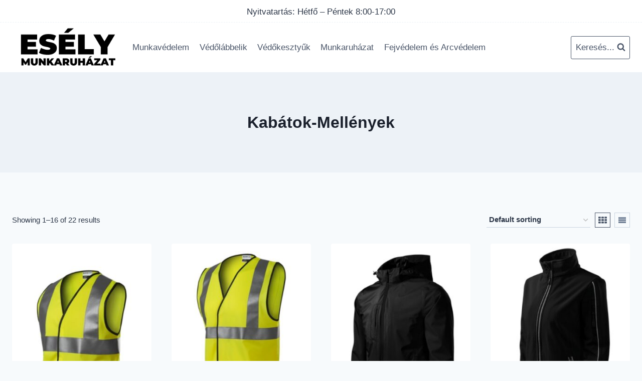

--- FILE ---
content_type: text/html; charset=UTF-8
request_url: https://eselymunkaruhazat.hu/termekkategoria/kabatok-mellenyek/
body_size: 16954
content:
<!doctype html>
<html lang="hu" prefix="og: https://ogp.me/ns#" class="no-js" itemtype="https://schema.org/Blog" itemscope>
<head>
	<meta charset="UTF-8">
	<meta name="viewport" content="width=device-width, initial-scale=1, minimum-scale=1">
	
<!-- Search Engine Optimization by Rank Math - https://rankmath.com/ -->
<title>Kabátok-Mellények - Esély Munkaruházat Kecskemét</title>
<meta name="robots" content="index, follow, max-snippet:-1, max-video-preview:-1, max-image-preview:large"/>
<link rel="canonical" href="https://eselymunkaruhazat.hu/termekkategoria/kabatok-mellenyek/" />
<link rel="next" href="https://eselymunkaruhazat.hu/termekkategoria/kabatok-mellenyek/page/2/" />
<meta property="og:locale" content="hu_HU" />
<meta property="og:type" content="article" />
<meta property="og:title" content="Kabátok-Mellények - Esély Munkaruházat Kecskemét" />
<meta property="og:url" content="https://eselymunkaruhazat.hu/termekkategoria/kabatok-mellenyek/" />
<meta property="og:site_name" content="Esély Munkaruházat Kecskemét - Munkavédelem, Munkaruha" />
<meta property="og:image" content="https://eselymunkaruhazat.hu/wp-content/uploads/2023/03/IMG_20220810_130638-scaled-1-1024x768.jpg" />
<meta property="og:image:secure_url" content="https://eselymunkaruhazat.hu/wp-content/uploads/2023/03/IMG_20220810_130638-scaled-1-1024x768.jpg" />
<meta property="og:image:width" content="1024" />
<meta property="og:image:height" content="768" />
<meta property="og:image:type" content="image/jpeg" />
<meta name="twitter:card" content="summary_large_image" />
<meta name="twitter:title" content="Kabátok-Mellények - Esély Munkaruházat Kecskemét" />
<meta name="twitter:image" content="https://eselymunkaruhazat.hu/wp-content/uploads/2023/03/IMG_20220810_130638-scaled-1-1024x768.jpg" />
<meta name="twitter:label1" content="Products" />
<meta name="twitter:data1" content="55" />
<script type="application/ld+json" class="rank-math-schema">{"@context":"https://schema.org","@graph":[{"@type":"Organization","@id":"https://eselymunkaruhazat.hu/#organization","name":"Es\u00e9ly Munkaruh\u00e1zat Kecskem\u00e9t - Munkav\u00e9delem, Munkaruha"},{"@type":"WebSite","@id":"https://eselymunkaruhazat.hu/#website","url":"https://eselymunkaruhazat.hu","name":"Es\u00e9ly Munkaruh\u00e1zat Kecskem\u00e9t - Munkav\u00e9delem, Munkaruha","publisher":{"@id":"https://eselymunkaruhazat.hu/#organization"},"inLanguage":"hu"},{"@type":"CollectionPage","@id":"https://eselymunkaruhazat.hu/termekkategoria/kabatok-mellenyek/#webpage","url":"https://eselymunkaruhazat.hu/termekkategoria/kabatok-mellenyek/","name":"Kab\u00e1tok-Mell\u00e9nyek - Es\u00e9ly Munkaruh\u00e1zat Kecskem\u00e9t","isPartOf":{"@id":"https://eselymunkaruhazat.hu/#website"},"inLanguage":"hu"}]}</script>
<!-- /Rank Math WordPress SEO plugin -->

<link rel='dns-prefetch' href='//www.googletagmanager.com' />
<link rel="alternate" type="application/rss+xml" title="Esély Munkaruházat Kecskemét &raquo; hírcsatorna" href="https://eselymunkaruhazat.hu/feed/" />
<link rel="alternate" type="application/rss+xml" title="Esély Munkaruházat Kecskemét &raquo; hozzászólás hírcsatorna" href="https://eselymunkaruhazat.hu/comments/feed/" />
			<script>document.documentElement.classList.remove( 'no-js' );</script>
			<link rel="alternate" type="application/rss+xml" title="Esély Munkaruházat Kecskemét &raquo; Kabátok-Mellények Category hírforrás" href="https://eselymunkaruhazat.hu/termekkategoria/kabatok-mellenyek/feed/" />
<style id='wp-img-auto-sizes-contain-inline-css'>
img:is([sizes=auto i],[sizes^="auto," i]){contain-intrinsic-size:3000px 1500px}
/*# sourceURL=wp-img-auto-sizes-contain-inline-css */
</style>

<style id='wp-emoji-styles-inline-css'>

	img.wp-smiley, img.emoji {
		display: inline !important;
		border: none !important;
		box-shadow: none !important;
		height: 1em !important;
		width: 1em !important;
		margin: 0 0.07em !important;
		vertical-align: -0.1em !important;
		background: none !important;
		padding: 0 !important;
	}
/*# sourceURL=wp-emoji-styles-inline-css */
</style>
<link rel='stylesheet' id='wp-block-library-css' href='https://eselymunkaruhazat.hu/wp-includes/css/dist/block-library/style.min.css?ver=6.9' media='all' />
<style id='wp-block-heading-inline-css'>
h1:where(.wp-block-heading).has-background,h2:where(.wp-block-heading).has-background,h3:where(.wp-block-heading).has-background,h4:where(.wp-block-heading).has-background,h5:where(.wp-block-heading).has-background,h6:where(.wp-block-heading).has-background{padding:1.25em 2.375em}h1.has-text-align-left[style*=writing-mode]:where([style*=vertical-lr]),h1.has-text-align-right[style*=writing-mode]:where([style*=vertical-rl]),h2.has-text-align-left[style*=writing-mode]:where([style*=vertical-lr]),h2.has-text-align-right[style*=writing-mode]:where([style*=vertical-rl]),h3.has-text-align-left[style*=writing-mode]:where([style*=vertical-lr]),h3.has-text-align-right[style*=writing-mode]:where([style*=vertical-rl]),h4.has-text-align-left[style*=writing-mode]:where([style*=vertical-lr]),h4.has-text-align-right[style*=writing-mode]:where([style*=vertical-rl]),h5.has-text-align-left[style*=writing-mode]:where([style*=vertical-lr]),h5.has-text-align-right[style*=writing-mode]:where([style*=vertical-rl]),h6.has-text-align-left[style*=writing-mode]:where([style*=vertical-lr]),h6.has-text-align-right[style*=writing-mode]:where([style*=vertical-rl]){rotate:180deg}
/*# sourceURL=https://eselymunkaruhazat.hu/wp-includes/blocks/heading/style.min.css */
</style>
<style id='wp-block-paragraph-inline-css'>
.is-small-text{font-size:.875em}.is-regular-text{font-size:1em}.is-large-text{font-size:2.25em}.is-larger-text{font-size:3em}.has-drop-cap:not(:focus):first-letter{float:left;font-size:8.4em;font-style:normal;font-weight:100;line-height:.68;margin:.05em .1em 0 0;text-transform:uppercase}body.rtl .has-drop-cap:not(:focus):first-letter{float:none;margin-left:.1em}p.has-drop-cap.has-background{overflow:hidden}:root :where(p.has-background){padding:1.25em 2.375em}:where(p.has-text-color:not(.has-link-color)) a{color:inherit}p.has-text-align-left[style*="writing-mode:vertical-lr"],p.has-text-align-right[style*="writing-mode:vertical-rl"]{rotate:180deg}
/*# sourceURL=https://eselymunkaruhazat.hu/wp-includes/blocks/paragraph/style.min.css */
</style>
<style id='global-styles-inline-css'>
:root{--wp--preset--aspect-ratio--square: 1;--wp--preset--aspect-ratio--4-3: 4/3;--wp--preset--aspect-ratio--3-4: 3/4;--wp--preset--aspect-ratio--3-2: 3/2;--wp--preset--aspect-ratio--2-3: 2/3;--wp--preset--aspect-ratio--16-9: 16/9;--wp--preset--aspect-ratio--9-16: 9/16;--wp--preset--color--black: #000000;--wp--preset--color--cyan-bluish-gray: #abb8c3;--wp--preset--color--white: #ffffff;--wp--preset--color--pale-pink: #f78da7;--wp--preset--color--vivid-red: #cf2e2e;--wp--preset--color--luminous-vivid-orange: #ff6900;--wp--preset--color--luminous-vivid-amber: #fcb900;--wp--preset--color--light-green-cyan: #7bdcb5;--wp--preset--color--vivid-green-cyan: #00d084;--wp--preset--color--pale-cyan-blue: #8ed1fc;--wp--preset--color--vivid-cyan-blue: #0693e3;--wp--preset--color--vivid-purple: #9b51e0;--wp--preset--color--theme-palette-1: #2B6CB0;--wp--preset--color--theme-palette-2: #215387;--wp--preset--color--theme-palette-3: #1A202C;--wp--preset--color--theme-palette-4: #2D3748;--wp--preset--color--theme-palette-5: #4A5568;--wp--preset--color--theme-palette-6: #718096;--wp--preset--color--theme-palette-7: #EDF2F7;--wp--preset--color--theme-palette-8: #F7FAFC;--wp--preset--color--theme-palette-9: #ffffff;--wp--preset--gradient--vivid-cyan-blue-to-vivid-purple: linear-gradient(135deg,rgb(6,147,227) 0%,rgb(155,81,224) 100%);--wp--preset--gradient--light-green-cyan-to-vivid-green-cyan: linear-gradient(135deg,rgb(122,220,180) 0%,rgb(0,208,130) 100%);--wp--preset--gradient--luminous-vivid-amber-to-luminous-vivid-orange: linear-gradient(135deg,rgb(252,185,0) 0%,rgb(255,105,0) 100%);--wp--preset--gradient--luminous-vivid-orange-to-vivid-red: linear-gradient(135deg,rgb(255,105,0) 0%,rgb(207,46,46) 100%);--wp--preset--gradient--very-light-gray-to-cyan-bluish-gray: linear-gradient(135deg,rgb(238,238,238) 0%,rgb(169,184,195) 100%);--wp--preset--gradient--cool-to-warm-spectrum: linear-gradient(135deg,rgb(74,234,220) 0%,rgb(151,120,209) 20%,rgb(207,42,186) 40%,rgb(238,44,130) 60%,rgb(251,105,98) 80%,rgb(254,248,76) 100%);--wp--preset--gradient--blush-light-purple: linear-gradient(135deg,rgb(255,206,236) 0%,rgb(152,150,240) 100%);--wp--preset--gradient--blush-bordeaux: linear-gradient(135deg,rgb(254,205,165) 0%,rgb(254,45,45) 50%,rgb(107,0,62) 100%);--wp--preset--gradient--luminous-dusk: linear-gradient(135deg,rgb(255,203,112) 0%,rgb(199,81,192) 50%,rgb(65,88,208) 100%);--wp--preset--gradient--pale-ocean: linear-gradient(135deg,rgb(255,245,203) 0%,rgb(182,227,212) 50%,rgb(51,167,181) 100%);--wp--preset--gradient--electric-grass: linear-gradient(135deg,rgb(202,248,128) 0%,rgb(113,206,126) 100%);--wp--preset--gradient--midnight: linear-gradient(135deg,rgb(2,3,129) 0%,rgb(40,116,252) 100%);--wp--preset--font-size--small: 14px;--wp--preset--font-size--medium: 24px;--wp--preset--font-size--large: 32px;--wp--preset--font-size--x-large: 42px;--wp--preset--font-size--larger: 40px;--wp--preset--spacing--20: 0.44rem;--wp--preset--spacing--30: 0.67rem;--wp--preset--spacing--40: 1rem;--wp--preset--spacing--50: 1.5rem;--wp--preset--spacing--60: 2.25rem;--wp--preset--spacing--70: 3.38rem;--wp--preset--spacing--80: 5.06rem;--wp--preset--shadow--natural: 6px 6px 9px rgba(0, 0, 0, 0.2);--wp--preset--shadow--deep: 12px 12px 50px rgba(0, 0, 0, 0.4);--wp--preset--shadow--sharp: 6px 6px 0px rgba(0, 0, 0, 0.2);--wp--preset--shadow--outlined: 6px 6px 0px -3px rgb(255, 255, 255), 6px 6px rgb(0, 0, 0);--wp--preset--shadow--crisp: 6px 6px 0px rgb(0, 0, 0);}:where(.is-layout-flex){gap: 0.5em;}:where(.is-layout-grid){gap: 0.5em;}body .is-layout-flex{display: flex;}.is-layout-flex{flex-wrap: wrap;align-items: center;}.is-layout-flex > :is(*, div){margin: 0;}body .is-layout-grid{display: grid;}.is-layout-grid > :is(*, div){margin: 0;}:where(.wp-block-columns.is-layout-flex){gap: 2em;}:where(.wp-block-columns.is-layout-grid){gap: 2em;}:where(.wp-block-post-template.is-layout-flex){gap: 1.25em;}:where(.wp-block-post-template.is-layout-grid){gap: 1.25em;}.has-black-color{color: var(--wp--preset--color--black) !important;}.has-cyan-bluish-gray-color{color: var(--wp--preset--color--cyan-bluish-gray) !important;}.has-white-color{color: var(--wp--preset--color--white) !important;}.has-pale-pink-color{color: var(--wp--preset--color--pale-pink) !important;}.has-vivid-red-color{color: var(--wp--preset--color--vivid-red) !important;}.has-luminous-vivid-orange-color{color: var(--wp--preset--color--luminous-vivid-orange) !important;}.has-luminous-vivid-amber-color{color: var(--wp--preset--color--luminous-vivid-amber) !important;}.has-light-green-cyan-color{color: var(--wp--preset--color--light-green-cyan) !important;}.has-vivid-green-cyan-color{color: var(--wp--preset--color--vivid-green-cyan) !important;}.has-pale-cyan-blue-color{color: var(--wp--preset--color--pale-cyan-blue) !important;}.has-vivid-cyan-blue-color{color: var(--wp--preset--color--vivid-cyan-blue) !important;}.has-vivid-purple-color{color: var(--wp--preset--color--vivid-purple) !important;}.has-black-background-color{background-color: var(--wp--preset--color--black) !important;}.has-cyan-bluish-gray-background-color{background-color: var(--wp--preset--color--cyan-bluish-gray) !important;}.has-white-background-color{background-color: var(--wp--preset--color--white) !important;}.has-pale-pink-background-color{background-color: var(--wp--preset--color--pale-pink) !important;}.has-vivid-red-background-color{background-color: var(--wp--preset--color--vivid-red) !important;}.has-luminous-vivid-orange-background-color{background-color: var(--wp--preset--color--luminous-vivid-orange) !important;}.has-luminous-vivid-amber-background-color{background-color: var(--wp--preset--color--luminous-vivid-amber) !important;}.has-light-green-cyan-background-color{background-color: var(--wp--preset--color--light-green-cyan) !important;}.has-vivid-green-cyan-background-color{background-color: var(--wp--preset--color--vivid-green-cyan) !important;}.has-pale-cyan-blue-background-color{background-color: var(--wp--preset--color--pale-cyan-blue) !important;}.has-vivid-cyan-blue-background-color{background-color: var(--wp--preset--color--vivid-cyan-blue) !important;}.has-vivid-purple-background-color{background-color: var(--wp--preset--color--vivid-purple) !important;}.has-black-border-color{border-color: var(--wp--preset--color--black) !important;}.has-cyan-bluish-gray-border-color{border-color: var(--wp--preset--color--cyan-bluish-gray) !important;}.has-white-border-color{border-color: var(--wp--preset--color--white) !important;}.has-pale-pink-border-color{border-color: var(--wp--preset--color--pale-pink) !important;}.has-vivid-red-border-color{border-color: var(--wp--preset--color--vivid-red) !important;}.has-luminous-vivid-orange-border-color{border-color: var(--wp--preset--color--luminous-vivid-orange) !important;}.has-luminous-vivid-amber-border-color{border-color: var(--wp--preset--color--luminous-vivid-amber) !important;}.has-light-green-cyan-border-color{border-color: var(--wp--preset--color--light-green-cyan) !important;}.has-vivid-green-cyan-border-color{border-color: var(--wp--preset--color--vivid-green-cyan) !important;}.has-pale-cyan-blue-border-color{border-color: var(--wp--preset--color--pale-cyan-blue) !important;}.has-vivid-cyan-blue-border-color{border-color: var(--wp--preset--color--vivid-cyan-blue) !important;}.has-vivid-purple-border-color{border-color: var(--wp--preset--color--vivid-purple) !important;}.has-vivid-cyan-blue-to-vivid-purple-gradient-background{background: var(--wp--preset--gradient--vivid-cyan-blue-to-vivid-purple) !important;}.has-light-green-cyan-to-vivid-green-cyan-gradient-background{background: var(--wp--preset--gradient--light-green-cyan-to-vivid-green-cyan) !important;}.has-luminous-vivid-amber-to-luminous-vivid-orange-gradient-background{background: var(--wp--preset--gradient--luminous-vivid-amber-to-luminous-vivid-orange) !important;}.has-luminous-vivid-orange-to-vivid-red-gradient-background{background: var(--wp--preset--gradient--luminous-vivid-orange-to-vivid-red) !important;}.has-very-light-gray-to-cyan-bluish-gray-gradient-background{background: var(--wp--preset--gradient--very-light-gray-to-cyan-bluish-gray) !important;}.has-cool-to-warm-spectrum-gradient-background{background: var(--wp--preset--gradient--cool-to-warm-spectrum) !important;}.has-blush-light-purple-gradient-background{background: var(--wp--preset--gradient--blush-light-purple) !important;}.has-blush-bordeaux-gradient-background{background: var(--wp--preset--gradient--blush-bordeaux) !important;}.has-luminous-dusk-gradient-background{background: var(--wp--preset--gradient--luminous-dusk) !important;}.has-pale-ocean-gradient-background{background: var(--wp--preset--gradient--pale-ocean) !important;}.has-electric-grass-gradient-background{background: var(--wp--preset--gradient--electric-grass) !important;}.has-midnight-gradient-background{background: var(--wp--preset--gradient--midnight) !important;}.has-small-font-size{font-size: var(--wp--preset--font-size--small) !important;}.has-medium-font-size{font-size: var(--wp--preset--font-size--medium) !important;}.has-large-font-size{font-size: var(--wp--preset--font-size--large) !important;}.has-x-large-font-size{font-size: var(--wp--preset--font-size--x-large) !important;}
/*# sourceURL=global-styles-inline-css */
</style>

<style id='classic-theme-styles-inline-css'>
/*! This file is auto-generated */
.wp-block-button__link{color:#fff;background-color:#32373c;border-radius:9999px;box-shadow:none;text-decoration:none;padding:calc(.667em + 2px) calc(1.333em + 2px);font-size:1.125em}.wp-block-file__button{background:#32373c;color:#fff;text-decoration:none}
/*# sourceURL=/wp-includes/css/classic-themes.min.css */
</style>
<style id='woocommerce-inline-inline-css'>
.woocommerce form .form-row .required { visibility: visible; }
/*# sourceURL=woocommerce-inline-inline-css */
</style>
<link rel='stylesheet' id='kadence-global-css' href='https://eselymunkaruhazat.hu/wp-content/themes/kadence/assets/css/global.min.css?ver=1.1.35' media='all' />
<style id='kadence-global-inline-css'>
/* Kadence Base CSS */
:root{--global-palette1:#2B6CB0;--global-palette2:#215387;--global-palette3:#1A202C;--global-palette4:#2D3748;--global-palette5:#4A5568;--global-palette6:#718096;--global-palette7:#EDF2F7;--global-palette8:#F7FAFC;--global-palette9:#ffffff;--global-palette9rgb:255, 255, 255;--global-palette-highlight:var(--global-palette1);--global-palette-highlight-alt:var(--global-palette2);--global-palette-highlight-alt2:var(--global-palette9);--global-palette-btn-bg:var(--global-palette1);--global-palette-btn-bg-hover:var(--global-palette2);--global-palette-btn:var(--global-palette9);--global-palette-btn-hover:var(--global-palette9);--global-body-font-family:-apple-system,BlinkMacSystemFont,"Segoe UI",Roboto,Oxygen-Sans,Ubuntu,Cantarell,"Helvetica Neue",sans-serif, "Apple Color Emoji", "Segoe UI Emoji", "Segoe UI Symbol";--global-heading-font-family:inherit;--global-primary-nav-font-family:inherit;--global-fallback-font:sans-serif;--global-display-fallback-font:sans-serif;--global-content-width:1290px;--global-content-narrow-width:842px;--global-content-edge-padding:1.5rem;--global-calc-content-width:calc(1290px - var(--global-content-edge-padding) - var(--global-content-edge-padding) );}.wp-site-blocks{--global-vw:calc( 100vw - ( 0.5 * var(--scrollbar-offset)));}:root .has-theme-palette-1-background-color{background-color:var(--global-palette1);}:root .has-theme-palette-1-color{color:var(--global-palette1);}:root .has-theme-palette-2-background-color{background-color:var(--global-palette2);}:root .has-theme-palette-2-color{color:var(--global-palette2);}:root .has-theme-palette-3-background-color{background-color:var(--global-palette3);}:root .has-theme-palette-3-color{color:var(--global-palette3);}:root .has-theme-palette-4-background-color{background-color:var(--global-palette4);}:root .has-theme-palette-4-color{color:var(--global-palette4);}:root .has-theme-palette-5-background-color{background-color:var(--global-palette5);}:root .has-theme-palette-5-color{color:var(--global-palette5);}:root .has-theme-palette-6-background-color{background-color:var(--global-palette6);}:root .has-theme-palette-6-color{color:var(--global-palette6);}:root .has-theme-palette-7-background-color{background-color:var(--global-palette7);}:root .has-theme-palette-7-color{color:var(--global-palette7);}:root .has-theme-palette-8-background-color{background-color:var(--global-palette8);}:root .has-theme-palette-8-color{color:var(--global-palette8);}:root .has-theme-palette-9-background-color{background-color:var(--global-palette9);}:root .has-theme-palette-9-color{color:var(--global-palette9);}:root .has-theme-palette1-background-color{background-color:var(--global-palette1);}:root .has-theme-palette1-color{color:var(--global-palette1);}:root .has-theme-palette2-background-color{background-color:var(--global-palette2);}:root .has-theme-palette2-color{color:var(--global-palette2);}:root .has-theme-palette3-background-color{background-color:var(--global-palette3);}:root .has-theme-palette3-color{color:var(--global-palette3);}:root .has-theme-palette4-background-color{background-color:var(--global-palette4);}:root .has-theme-palette4-color{color:var(--global-palette4);}:root .has-theme-palette5-background-color{background-color:var(--global-palette5);}:root .has-theme-palette5-color{color:var(--global-palette5);}:root .has-theme-palette6-background-color{background-color:var(--global-palette6);}:root .has-theme-palette6-color{color:var(--global-palette6);}:root .has-theme-palette7-background-color{background-color:var(--global-palette7);}:root .has-theme-palette7-color{color:var(--global-palette7);}:root .has-theme-palette8-background-color{background-color:var(--global-palette8);}:root .has-theme-palette8-color{color:var(--global-palette8);}:root .has-theme-palette9-background-color{background-color:var(--global-palette9);}:root .has-theme-palette9-color{color:var(--global-palette9);}body{background:var(--global-palette8);}body, input, select, optgroup, textarea{font-weight:400;font-size:17px;line-height:1.6;font-family:var(--global-body-font-family);color:var(--global-palette4);}.content-bg, body.content-style-unboxed .site{background:var(--global-palette9);}h1,h2,h3,h4,h5,h6{font-family:var(--global-heading-font-family);}h1{font-weight:700;font-size:32px;line-height:1.5;color:var(--global-palette3);}h2{font-weight:700;font-size:28px;line-height:1.5;color:var(--global-palette3);}h3{font-weight:700;font-size:24px;line-height:1.5;color:var(--global-palette3);}h4{font-weight:700;font-size:22px;line-height:1.5;color:var(--global-palette4);}h5{font-weight:700;font-size:20px;line-height:1.5;color:var(--global-palette4);}h6{font-weight:700;font-size:18px;line-height:1.5;color:var(--global-palette5);}.entry-hero .kadence-breadcrumbs{max-width:1290px;}.site-container, .site-header-row-layout-contained, .site-footer-row-layout-contained, .entry-hero-layout-contained, .comments-area, .alignfull > .wp-block-cover__inner-container, .alignwide > .wp-block-cover__inner-container{max-width:var(--global-content-width);}.content-width-narrow .content-container.site-container, .content-width-narrow .hero-container.site-container{max-width:var(--global-content-narrow-width);}@media all and (min-width: 1520px){.wp-site-blocks .content-container  .alignwide{margin-left:-115px;margin-right:-115px;width:unset;max-width:unset;}}@media all and (min-width: 1102px){.content-width-narrow .wp-site-blocks .content-container .alignwide{margin-left:-130px;margin-right:-130px;width:unset;max-width:unset;}}.content-style-boxed .wp-site-blocks .entry-content .alignwide{margin-left:-2rem;margin-right:-2rem;}@media all and (max-width: 1024px){.content-style-boxed .wp-site-blocks .entry-content .alignwide{margin-left:-2rem;margin-right:-2rem;}}@media all and (max-width: 767px){.content-style-boxed .wp-site-blocks .entry-content .alignwide{margin-left:-1.5rem;margin-right:-1.5rem;}}.content-area{margin-top:5rem;margin-bottom:5rem;}@media all and (max-width: 1024px){.content-area{margin-top:3rem;margin-bottom:3rem;}}@media all and (max-width: 767px){.content-area{margin-top:2rem;margin-bottom:2rem;}}.entry-content-wrap{padding:2rem;}@media all and (max-width: 1024px){.entry-content-wrap{padding:2rem;}}@media all and (max-width: 767px){.entry-content-wrap{padding:1.5rem;}}.entry.single-entry{box-shadow:0px 15px 15px -10px rgba(0,0,0,0.05);}.entry.loop-entry{box-shadow:0px 15px 15px -10px rgba(0,0,0,0.05);}.loop-entry .entry-content-wrap{padding:2rem;}@media all and (max-width: 1024px){.loop-entry .entry-content-wrap{padding:2rem;}}@media all and (max-width: 767px){.loop-entry .entry-content-wrap{padding:1.5rem;}}.primary-sidebar.widget-area .widget{margin-bottom:1.5em;color:var(--global-palette4);}.primary-sidebar.widget-area .widget-title{font-weight:700;font-size:20px;line-height:1.5;color:var(--global-palette3);}button, .button, .wp-block-button__link, input[type="button"], input[type="reset"], input[type="submit"], .fl-button, .elementor-button-wrapper .elementor-button{box-shadow:0px 0px 0px -7px rgba(0,0,0,0);}button:hover, button:focus, button:active, .button:hover, .button:focus, .button:active, .wp-block-button__link:hover, .wp-block-button__link:focus, .wp-block-button__link:active, input[type="button"]:hover, input[type="button"]:focus, input[type="button"]:active, input[type="reset"]:hover, input[type="reset"]:focus, input[type="reset"]:active, input[type="submit"]:hover, input[type="submit"]:focus, input[type="submit"]:active, .elementor-button-wrapper .elementor-button:hover, .elementor-button-wrapper .elementor-button:focus, .elementor-button-wrapper .elementor-button:active{box-shadow:0px 15px 25px -7px rgba(0,0,0,0.1);}@media all and (min-width: 1025px){.transparent-header .entry-hero .entry-hero-container-inner{padding-top:calc(0px + 80px);}}@media all and (max-width: 1024px){.mobile-transparent-header .entry-hero .entry-hero-container-inner{padding-top:80px;}}@media all and (max-width: 767px){.mobile-transparent-header .entry-hero .entry-hero-container-inner{padding-top:80px;}}.site-middle-footer-inner-wrap{padding-top:30px;padding-bottom:30px;grid-column-gap:30px;grid-row-gap:30px;}.site-middle-footer-inner-wrap .widget{margin-bottom:30px;}.site-middle-footer-inner-wrap .site-footer-section:not(:last-child):after{right:calc(-30px / 2);}.site-top-footer-inner-wrap{padding-top:30px;padding-bottom:30px;grid-column-gap:30px;grid-row-gap:30px;}.site-top-footer-inner-wrap .widget{margin-bottom:30px;}.site-top-footer-inner-wrap .site-footer-section:not(:last-child):after{right:calc(-30px / 2);}.site-bottom-footer-inner-wrap{padding-top:30px;padding-bottom:30px;grid-column-gap:30px;}.site-bottom-footer-inner-wrap .widget{margin-bottom:30px;}.site-bottom-footer-inner-wrap .site-footer-section:not(:last-child):after{right:calc(-30px / 2);}.footer-social-wrap .footer-social-inner-wrap{font-size:1em;gap:0.3em;}.site-footer .site-footer-wrap .site-footer-section .footer-social-wrap .footer-social-inner-wrap .social-button{border:2px none transparent;border-radius:3px;}#colophon .footer-navigation .footer-menu-container > ul > li > a{padding-left:calc(1.2em / 2);padding-right:calc(1.2em / 2);padding-top:calc(0.6em / 2);padding-bottom:calc(0.6em / 2);color:var(--global-palette5);}#colophon .footer-navigation .footer-menu-container > ul li a:hover{color:var(--global-palette-highlight);}#colophon .footer-navigation .footer-menu-container > ul li.current-menu-item > a{color:var(--global-palette3);}.entry-hero.page-hero-section .entry-header{min-height:200px;}.entry-hero.product-hero-section .entry-header{min-height:200px;}.product-title .single-category{font-weight:700;font-size:32px;line-height:1.5;color:var(--global-palette3);}.wp-site-blocks .product-hero-section .extra-title{font-weight:700;font-size:32px;line-height:1.5;}@media all and (max-width: 767px){.woocommerce ul.products:not(.products-list-view){grid-template-columns:repeat(2, minmax(0, 1fr));column-gap:0.5rem;grid-row-gap:0.5rem;}}.woocommerce ul.products.woo-archive-btn-button .product-action-wrap .button, .wc-block-grid__product.woo-archive-btn-button .product-details .wc-block-grid__product-add-to-cart .wp-block-button__link{border:2px none transparent;box-shadow:0px 0px 0px 0px rgba(0,0,0,0.0);}.woocommerce ul.products.woo-archive-btn-button .product-action-wrap .button:hover, .wc-block-grid__product.woo-archive-btn-button .product-details .wc-block-grid__product-add-to-cart .wp-block-button__link:hover{box-shadow:0px 0px 0px 0px rgba(0,0,0,0);}
/* Kadence Header CSS */
@media all and (max-width: 1024px){.mobile-transparent-header #masthead{position:absolute;left:0px;right:0px;z-index:100;}.kadence-scrollbar-fixer.mobile-transparent-header #masthead{right:var(--scrollbar-offset,0);}.mobile-transparent-header #masthead, .mobile-transparent-header .site-top-header-wrap .site-header-row-container-inner, .mobile-transparent-header .site-main-header-wrap .site-header-row-container-inner, .mobile-transparent-header .site-bottom-header-wrap .site-header-row-container-inner{background:transparent;}.site-header-row-tablet-layout-fullwidth, .site-header-row-tablet-layout-standard{padding:0px;}}@media all and (min-width: 1025px){.transparent-header #masthead{position:absolute;left:0px;right:0px;z-index:100;}.transparent-header.kadence-scrollbar-fixer #masthead{right:var(--scrollbar-offset,0);}.transparent-header #masthead, .transparent-header .site-top-header-wrap .site-header-row-container-inner, .transparent-header .site-main-header-wrap .site-header-row-container-inner, .transparent-header .site-bottom-header-wrap .site-header-row-container-inner{background:transparent;}}.site-branding a.brand img{max-width:200px;}.site-branding a.brand img.svg-logo-image{width:200px;}.site-branding{padding:10px 10px 10px 10px;}#masthead, #masthead .kadence-sticky-header.item-is-fixed:not(.item-at-start):not(.site-header-row-container):not(.site-main-header-wrap), #masthead .kadence-sticky-header.item-is-fixed:not(.item-at-start) > .site-header-row-container-inner{background:#ffffff;}.site-main-header-inner-wrap{min-height:80px;}.site-top-header-wrap .site-header-row-container-inner{border-bottom:1px dashed var(--global-palette7);}.site-top-header-inner-wrap{min-height:0px;}.site-top-header-wrap .site-header-row-container-inner>.site-container{padding:10px 0px 7px 0px;}.site-bottom-header-inner-wrap{min-height:0px;}.header-navigation[class*="header-navigation-style-underline"] .header-menu-container.primary-menu-container>ul>li>a:after{width:calc( 100% - 1.2em);}.main-navigation .primary-menu-container > ul > li.menu-item > a{padding-left:calc(1.2em / 2);padding-right:calc(1.2em / 2);padding-top:0.6em;padding-bottom:0.6em;color:var(--global-palette5);}.main-navigation .primary-menu-container > ul > li.menu-item > .dropdown-nav-special-toggle{right:calc(1.2em / 2);}.main-navigation .primary-menu-container > ul > li.menu-item > a:hover{color:var(--global-palette-highlight);}.main-navigation .primary-menu-container > ul > li.menu-item.current-menu-item > a{color:var(--global-palette3);}.header-navigation[class*="header-navigation-style-underline"] .header-menu-container.secondary-menu-container>ul>li>a:after{width:calc( 100% - 1.2em);}.secondary-navigation .secondary-menu-container > ul > li.menu-item > a{padding-left:calc(1.2em / 2);padding-right:calc(1.2em / 2);padding-top:0.6em;padding-bottom:0.6em;color:var(--global-palette5);}.secondary-navigation .primary-menu-container > ul > li.menu-item > .dropdown-nav-special-toggle{right:calc(1.2em / 2);}.secondary-navigation .secondary-menu-container > ul > li.menu-item > a:hover{color:var(--global-palette-highlight);}.secondary-navigation .secondary-menu-container > ul > li.menu-item.current-menu-item > a{color:var(--global-palette3);}.header-navigation .header-menu-container ul ul.sub-menu, .header-navigation .header-menu-container ul ul.submenu{background:var(--global-palette3);box-shadow:0px 2px 13px 0px rgba(0,0,0,0.1);}.header-navigation .header-menu-container ul ul li.menu-item, .header-menu-container ul.menu > li.kadence-menu-mega-enabled > ul > li.menu-item > a{border-bottom:1px solid rgba(255,255,255,0.1);}.header-navigation .header-menu-container ul ul li.menu-item > a{width:200px;padding-top:1em;padding-bottom:1em;color:var(--global-palette8);font-size:12px;}.header-navigation .header-menu-container ul ul li.menu-item > a:hover{color:var(--global-palette9);background:var(--global-palette4);}.header-navigation .header-menu-container ul ul li.menu-item.current-menu-item > a{color:var(--global-palette9);background:var(--global-palette4);}.mobile-toggle-open-container .menu-toggle-open{color:var(--global-palette5);padding:0.4em 0.6em 0.4em 0.6em;font-size:14px;}.mobile-toggle-open-container .menu-toggle-open.menu-toggle-style-bordered{border:1px solid currentColor;}.mobile-toggle-open-container .menu-toggle-open .menu-toggle-icon{font-size:20px;}.mobile-toggle-open-container .menu-toggle-open:hover, .mobile-toggle-open-container .menu-toggle-open:focus{color:var(--global-palette-highlight);}.mobile-navigation ul li{font-size:14px;}.mobile-navigation ul li a{padding-top:1em;padding-bottom:1em;}.mobile-navigation ul li > a, .mobile-navigation ul li.menu-item-has-children > .drawer-nav-drop-wrap{color:var(--global-palette8);}.mobile-navigation ul li.current-menu-item > a, .mobile-navigation ul li.current-menu-item.menu-item-has-children > .drawer-nav-drop-wrap{color:var(--global-palette-highlight);}.mobile-navigation ul li.menu-item-has-children .drawer-nav-drop-wrap, .mobile-navigation ul li:not(.menu-item-has-children) a{border-bottom:1px solid rgba(255,255,255,0.1);}.mobile-navigation:not(.drawer-navigation-parent-toggle-true) ul li.menu-item-has-children .drawer-nav-drop-wrap button{border-left:1px solid rgba(255,255,255,0.1);}#mobile-drawer .drawer-header .drawer-toggle{padding:0.6em 0.15em 0.6em 0.15em;font-size:24px;}#main-header .header-button{border:2px none transparent;box-shadow:0px 0px 0px -7px rgba(0,0,0,0);}#main-header .header-button:hover{box-shadow:0px 15px 25px -7px rgba(0,0,0,0.1);}.header-social-wrap .header-social-inner-wrap{font-size:1em;gap:0.3em;}.header-social-wrap .header-social-inner-wrap .social-button{border:2px none transparent;border-radius:3px;}.header-mobile-social-wrap .header-mobile-social-inner-wrap{font-size:1em;gap:0.3em;}.header-mobile-social-wrap .header-mobile-social-inner-wrap .social-button{border:2px none transparent;border-radius:3px;}.search-toggle-open-container .search-toggle-open{color:var(--global-palette5);}.search-toggle-open-container .search-toggle-open.search-toggle-style-bordered{border:1px solid currentColor;}.search-toggle-open-container .search-toggle-open .search-toggle-icon{font-size:1em;}.search-toggle-open-container .search-toggle-open:hover, .search-toggle-open-container .search-toggle-open:focus{color:var(--global-palette-highlight);}#search-drawer .drawer-inner{background:rgba(9, 12, 16, 0.97);}.mobile-header-button-wrap .mobile-header-button-inner-wrap .mobile-header-button{border:2px none transparent;box-shadow:0px 0px 0px -7px rgba(0,0,0,0);}.mobile-header-button-wrap .mobile-header-button-inner-wrap .mobile-header-button:hover{box-shadow:0px 15px 25px -7px rgba(0,0,0,0.1);}
/*# sourceURL=kadence-global-inline-css */
</style>
<link rel='stylesheet' id='kadence-header-css' href='https://eselymunkaruhazat.hu/wp-content/themes/kadence/assets/css/header.min.css?ver=1.1.35' media='all' />
<link rel='stylesheet' id='kadence-content-css' href='https://eselymunkaruhazat.hu/wp-content/themes/kadence/assets/css/content.min.css?ver=1.1.35' media='all' />
<link rel='stylesheet' id='kadence-woocommerce-css' href='https://eselymunkaruhazat.hu/wp-content/themes/kadence/assets/css/woocommerce.min.css?ver=1.1.35' media='all' />
<link rel='stylesheet' id='kadence-footer-css' href='https://eselymunkaruhazat.hu/wp-content/themes/kadence/assets/css/footer.min.css?ver=1.1.35' media='all' />
<style id='kadence-blocks-global-variables-inline-css'>
:root {--global-kb-font-size-sm:clamp(0.8rem, 0.73rem + 0.217vw, 0.9rem);--global-kb-font-size-md:clamp(1.1rem, 0.995rem + 0.326vw, 1.25rem);--global-kb-font-size-lg:clamp(1.75rem, 1.576rem + 0.543vw, 2rem);--global-kb-font-size-xl:clamp(2.25rem, 1.728rem + 1.63vw, 3rem);--global-kb-font-size-xxl:clamp(2.5rem, 1.456rem + 3.26vw, 4rem);--global-kb-font-size-xxxl:clamp(2.75rem, 0.489rem + 7.065vw, 6rem);}
/*# sourceURL=kadence-blocks-global-variables-inline-css */
</style>
<script src="https://eselymunkaruhazat.hu/wp-includes/js/jquery/jquery.min.js?ver=3.7.1" id="jquery-core-js"></script>
<script src="https://eselymunkaruhazat.hu/wp-includes/js/jquery/jquery-migrate.min.js?ver=3.4.1" id="jquery-migrate-js"></script>
<script src="https://eselymunkaruhazat.hu/wp-content/plugins/woocommerce/assets/js/jquery-blockui/jquery.blockUI.min.js?ver=2.7.0-wc.8.6.3" id="jquery-blockui-js" defer data-wp-strategy="defer"></script>
<script id="wc-add-to-cart-js-extra">
var wc_add_to_cart_params = {"ajax_url":"/wp-admin/admin-ajax.php","wc_ajax_url":"/?wc-ajax=%%endpoint%%","i18n_view_cart":"View cart","cart_url":"https://eselymunkaruhazat.hu/cart/","is_cart":"","cart_redirect_after_add":"no"};
//# sourceURL=wc-add-to-cart-js-extra
</script>
<script src="https://eselymunkaruhazat.hu/wp-content/plugins/woocommerce/assets/js/frontend/add-to-cart.min.js?ver=8.6.3" id="wc-add-to-cart-js" defer data-wp-strategy="defer"></script>
<script src="https://eselymunkaruhazat.hu/wp-content/plugins/woocommerce/assets/js/js-cookie/js.cookie.min.js?ver=2.1.4-wc.8.6.3" id="js-cookie-js" defer data-wp-strategy="defer"></script>
<script id="woocommerce-js-extra">
var woocommerce_params = {"ajax_url":"/wp-admin/admin-ajax.php","wc_ajax_url":"/?wc-ajax=%%endpoint%%"};
//# sourceURL=woocommerce-js-extra
</script>
<script src="https://eselymunkaruhazat.hu/wp-content/plugins/woocommerce/assets/js/frontend/woocommerce.min.js?ver=8.6.3" id="woocommerce-js" defer data-wp-strategy="defer"></script>
<link rel="https://api.w.org/" href="https://eselymunkaruhazat.hu/wp-json/" /><link rel="alternate" title="JSON" type="application/json" href="https://eselymunkaruhazat.hu/wp-json/wp/v2/product_cat/242" /><link rel="EditURI" type="application/rsd+xml" title="RSD" href="https://eselymunkaruhazat.hu/xmlrpc.php?rsd" />
<meta name="generator" content="WordPress 6.9" />
<meta name="generator" content="Site Kit by Google 1.139.0" />	<noscript><style>.woocommerce-product-gallery{ opacity: 1 !important; }</style></noscript>
	
<!-- Google Tag Manager snippet added by Site Kit -->
<script>
			( function( w, d, s, l, i ) {
				w[l] = w[l] || [];
				w[l].push( {'gtm.start': new Date().getTime(), event: 'gtm.js'} );
				var f = d.getElementsByTagName( s )[0],
					j = d.createElement( s ), dl = l != 'dataLayer' ? '&l=' + l : '';
				j.async = true;
				j.src = 'https://www.googletagmanager.com/gtm.js?id=' + i + dl;
				f.parentNode.insertBefore( j, f );
			} )( window, document, 'script', 'dataLayer', 'GTM-5XW7CNG7' );
			
</script>

<!-- End Google Tag Manager snippet added by Site Kit -->
<link rel="icon" href="https://eselymunkaruhazat.hu/wp-content/uploads/2023/03/cropped-cropped-Esely_Munkaruhazat-removebg-preview.png-32x32.webp" sizes="32x32" />
<link rel="icon" href="https://eselymunkaruhazat.hu/wp-content/uploads/2023/03/cropped-cropped-Esely_Munkaruhazat-removebg-preview.png-192x192.webp" sizes="192x192" />
<link rel="apple-touch-icon" href="https://eselymunkaruhazat.hu/wp-content/uploads/2023/03/cropped-cropped-Esely_Munkaruhazat-removebg-preview.png-180x180.webp" />
<meta name="msapplication-TileImage" content="https://eselymunkaruhazat.hu/wp-content/uploads/2023/03/cropped-cropped-Esely_Munkaruhazat-removebg-preview.png-270x270.webp" />
		<style id="wp-custom-css">
			.woocommerce-Price-amount amount {display:none;}		</style>
		</head>

<body class="archive tax-product_cat term-kabatok-mellenyek term-242 wp-custom-logo wp-embed-responsive wp-theme-kadence theme-kadence woocommerce woocommerce-page woocommerce-no-js hfeed footer-on-bottom animate-body-popup hide-focus-outline link-style-standard content-title-style-above content-width-normal content-style-boxed content-vertical-padding-show non-transparent-header mobile-non-transparent-header tax-woo-product">
		<!-- Google Tag Manager (noscript) snippet added by Site Kit -->
		<noscript>
			<iframe src="https://www.googletagmanager.com/ns.html?id=GTM-5XW7CNG7" height="0" width="0" style="display:none;visibility:hidden"></iframe>
		</noscript>
		<!-- End Google Tag Manager (noscript) snippet added by Site Kit -->
		<div id="wrapper" class="site wp-site-blocks">
			<a class="skip-link screen-reader-text scroll-ignore" href="#main">Skip to content</a>
		<header id="masthead" class="site-header" role="banner" itemtype="https://schema.org/WPHeader" itemscope>
	<div id="main-header" class="site-header-wrap">
		<div class="site-header-inner-wrap">
			<div class="site-header-upper-wrap">
				<div class="site-header-upper-inner-wrap">
					<div class="site-top-header-wrap site-header-row-container site-header-focus-item site-header-row-layout-standard" data-section="kadence_customizer_header_top">
	<div class="site-header-row-container-inner">
				<div class="site-container">
			<div class="site-top-header-inner-wrap site-header-row site-header-row-only-center-column site-header-row-center-column">
													<div class="site-header-top-section-center site-header-section site-header-section-center">
						<div class="site-header-item site-header-focus-item" data-section="kadence_customizer_header_html">
	<div class="header-html inner-link-style-normal"><div class="header-html-inner"><p>Nyitvatartás: Hétfő – Péntek 8:00-17:00</p>
</div></div></div><!-- data-section="header_html" -->
					</div>
											</div>
		</div>
	</div>
</div>
<div class="site-main-header-wrap site-header-row-container site-header-focus-item site-header-row-layout-standard" data-section="kadence_customizer_header_main">
	<div class="site-header-row-container-inner">
				<div class="site-container">
			<div class="site-main-header-inner-wrap site-header-row site-header-row-has-sides site-header-row-no-center">
									<div class="site-header-main-section-left site-header-section site-header-section-left">
						<div class="site-header-item site-header-focus-item" data-section="title_tagline">
	<div class="site-branding branding-layout-standard site-brand-logo-only"><a class="brand has-logo-image" href="https://eselymunkaruhazat.hu/" rel="home" aria-label="Esély Munkaruházat Kecskemét"><img width="500" height="198" src="https://eselymunkaruhazat.hu/wp-content/uploads/2023/03/cropped-Esely_Munkaruhazat-removebg-preview.png.webp" class="custom-logo" alt="Esély Munkaruházat Kecskemét" decoding="async" fetchpriority="high" srcset="https://eselymunkaruhazat.hu/wp-content/uploads/2023/03/cropped-Esely_Munkaruhazat-removebg-preview.png.webp 500w, https://eselymunkaruhazat.hu/wp-content/uploads/2023/03/cropped-Esely_Munkaruhazat-removebg-preview.png-300x119.webp 300w" sizes="(max-width: 500px) 100vw, 500px" /></a></div></div><!-- data-section="title_tagline" -->
<div class="site-header-item site-header-focus-item site-header-item-main-navigation header-navigation-layout-stretch-false header-navigation-layout-fill-stretch-false" data-section="kadence_customizer_primary_navigation">
		<nav id="site-navigation" class="main-navigation header-navigation nav--toggle-sub header-navigation-style-standard header-navigation-dropdown-animation-none" role="navigation" aria-label="Primary Navigation">
				<div class="primary-menu-container header-menu-container">
			<ul id="primary-menu" class="menu"><li id="menu-item-1242" class="menu-item menu-item-type-custom menu-item-object-custom menu-item-1242"><a href="https://eselymunkaruhazat.hu/termekkategoria/munkavedelem/">Munkavédelem</a></li>
<li id="menu-item-1243" class="menu-item menu-item-type-custom menu-item-object-custom menu-item-1243"><a href="https://eselymunkaruhazat.hu/termekkategoria/munkavedelem/vedolabbelik/">Védőlábbelik</a></li>
<li id="menu-item-1244" class="menu-item menu-item-type-custom menu-item-object-custom menu-item-1244"><a href="https://eselymunkaruhazat.hu/termekkategoria/munkavedelem/vedokesztyuk/">Védőkesztyűk</a></li>
<li id="menu-item-1245" class="menu-item menu-item-type-custom menu-item-object-custom menu-item-1245"><a href="https://eselymunkaruhazat.hu/termekkategoria/munkaruhazat/">Munkaruházat</a></li>
<li id="menu-item-1246" class="menu-item menu-item-type-custom menu-item-object-custom menu-item-1246"><a href="https://eselymunkaruhazat.hu/termekkategoria/munkavedelem/fejvedelem-es-arcvedelem/">Fejvédelem és Arcvédelem</a></li>
</ul>		</div>
	</nav><!-- #site-navigation -->
	</div><!-- data-section="primary_navigation" -->
					</div>
																	<div class="site-header-main-section-right site-header-section site-header-section-right">
						<div class="site-header-item site-header-focus-item" data-section="kadence_customizer_header_search">
		<div class="search-toggle-open-container">
						<button class="search-toggle-open drawer-toggle search-toggle-style-bordered" aria-label="View Search Form" data-toggle-target="#search-drawer" data-toggle-body-class="showing-popup-drawer-from-full" aria-expanded="false" data-set-focus="#search-drawer .search-field"
					>
							<span class="search-toggle-label vs-lg-true vs-md-true vs-sm-false">Keresés...</span>
							<span class="search-toggle-icon"><span class="kadence-svg-iconset"><svg aria-hidden="true" class="kadence-svg-icon kadence-search-svg" fill="currentColor" version="1.1" xmlns="http://www.w3.org/2000/svg" width="26" height="28" viewBox="0 0 26 28"><title>Search</title><path d="M18 13c0-3.859-3.141-7-7-7s-7 3.141-7 7 3.141 7 7 7 7-3.141 7-7zM26 26c0 1.094-0.906 2-2 2-0.531 0-1.047-0.219-1.406-0.594l-5.359-5.344c-1.828 1.266-4.016 1.937-6.234 1.937-6.078 0-11-4.922-11-11s4.922-11 11-11 11 4.922 11 11c0 2.219-0.672 4.406-1.937 6.234l5.359 5.359c0.359 0.359 0.578 0.875 0.578 1.406z"></path>
				</svg></span></span>
		</button>
	</div>
	</div><!-- data-section="header_search" -->
					</div>
							</div>
		</div>
	</div>
</div>
				</div>
			</div>
					</div>
	</div>
	
<div id="mobile-header" class="site-mobile-header-wrap">
	<div class="site-header-inner-wrap">
		<div class="site-header-upper-wrap">
			<div class="site-header-upper-inner-wrap">
			<div class="site-main-header-wrap site-header-focus-item site-header-row-layout-standard site-header-row-tablet-layout-default site-header-row-mobile-layout-default ">
	<div class="site-header-row-container-inner">
		<div class="site-container">
			<div class="site-main-header-inner-wrap site-header-row site-header-row-has-sides site-header-row-no-center">
									<div class="site-header-main-section-left site-header-section site-header-section-left">
						<div class="site-header-item site-header-focus-item" data-section="title_tagline">
	<div class="site-branding mobile-site-branding branding-layout-standard branding-tablet-layout-inherit site-brand-logo-only branding-mobile-layout-inherit"><a class="brand has-logo-image" href="https://eselymunkaruhazat.hu/" rel="home" aria-label="Esély Munkaruházat Kecskemét"><img width="500" height="198" src="https://eselymunkaruhazat.hu/wp-content/uploads/2023/03/cropped-Esely_Munkaruhazat-removebg-preview.png.webp" class="custom-logo" alt="Esély Munkaruházat Kecskemét" decoding="async" srcset="https://eselymunkaruhazat.hu/wp-content/uploads/2023/03/cropped-Esely_Munkaruhazat-removebg-preview.png.webp 500w, https://eselymunkaruhazat.hu/wp-content/uploads/2023/03/cropped-Esely_Munkaruhazat-removebg-preview.png-300x119.webp 300w" sizes="(max-width: 500px) 100vw, 500px" /></a></div></div><!-- data-section="title_tagline" -->
					</div>
																	<div class="site-header-main-section-right site-header-section site-header-section-right">
						<div class="site-header-item site-header-focus-item site-header-item-navgation-popup-toggle" data-section="kadence_customizer_mobile_trigger">
		<div class="mobile-toggle-open-container">
						<button id="mobile-toggle" class="menu-toggle-open drawer-toggle menu-toggle-style-default" aria-label="Open menu" data-toggle-target="#mobile-drawer" data-toggle-body-class="showing-popup-drawer-from-right" aria-expanded="false" data-set-focus=".menu-toggle-close"
					>
						<span class="menu-toggle-icon"><span class="kadence-svg-iconset"><svg aria-hidden="true" class="kadence-svg-icon kadence-menu-svg" fill="currentColor" version="1.1" xmlns="http://www.w3.org/2000/svg" width="24" height="24" viewBox="0 0 24 24"><title>Toggle Menu</title><path d="M3 13h18c0.552 0 1-0.448 1-1s-0.448-1-1-1h-18c-0.552 0-1 0.448-1 1s0.448 1 1 1zM3 7h18c0.552 0 1-0.448 1-1s-0.448-1-1-1h-18c-0.552 0-1 0.448-1 1s0.448 1 1 1zM3 19h18c0.552 0 1-0.448 1-1s-0.448-1-1-1h-18c-0.552 0-1 0.448-1 1s0.448 1 1 1z"></path>
				</svg></span></span>
		</button>
	</div>
	</div><!-- data-section="mobile_trigger" -->
					</div>
							</div>
		</div>
	</div>
</div>
			</div>
		</div>
			</div>
</div>
</header><!-- #masthead -->

	<div id="inner-wrap" class="wrap hfeed kt-clear">
		<section role="banner" class="entry-hero product-archive-hero-section entry-hero-layout-standard">
	<div class="entry-hero-container-inner">
		<div class="hero-section-overlay"></div>
		<div class="hero-container site-container">
			<header class="entry-header product-archive-title title-align-inherit title-tablet-align-inherit title-mobile-align-inherit">
				<h1 class="page-title archive-title">Kabátok-Mellények</h1>			</header><!-- .entry-header -->
		</div>
	</div>
</section><!-- .entry-hero -->
<div id="primary" class="content-area"><div class="content-container site-container"><main id="main" class="site-main" role="main"><header class="woocommerce-products-header">
	
	</header>
<div class="woocommerce-notices-wrapper"></div><div class="kadence-shop-top-row"><div class="kadence-shop-top-item kadence-woo-results-count"><p class="woocommerce-result-count">
	Showing 1&ndash;16 of 22 results</p>
</div><div class="kadence-shop-top-item kadence-woo-ordering"><form class="woocommerce-ordering" method="get">
	<select name="orderby" class="orderby" aria-label="Shop order">
					<option value="menu_order"  selected='selected'>Default sorting</option>
					<option value="popularity" >Sort by popularity</option>
					<option value="rating" >Sort by average rating</option>
					<option value="date" >Sort by latest</option>
					<option value="price" >Sort by price: low to high</option>
					<option value="price-desc" >Sort by price: high to low</option>
			</select>
	<input type="hidden" name="paged" value="1" />
	</form>
</div><div class="kadence-shop-top-item kadence-woo-toggle"><div class="kadence-product-toggle-container kadence-product-toggle-outer"><button title="Grid View" class="kadence-toggle-shop-layout kadence-toggle-grid toggle-active" data-archive-toggle="grid"><span class="kadence-svg-iconset"><svg class="kadence-svg-icon kadence-grid-svg" fill="currentColor" version="1.1" xmlns="http://www.w3.org/2000/svg" width="28" height="28" viewBox="0 0 28 28"><title>Grid</title><path d="M8 19.5v3c0 0.828-0.672 1.5-1.5 1.5h-5c-0.828 0-1.5-0.672-1.5-1.5v-3c0-0.828 0.672-1.5 1.5-1.5h5c0.828 0 1.5 0.672 1.5 1.5zM8 11.5v3c0 0.828-0.672 1.5-1.5 1.5h-5c-0.828 0-1.5-0.672-1.5-1.5v-3c0-0.828 0.672-1.5 1.5-1.5h5c0.828 0 1.5 0.672 1.5 1.5zM18 19.5v3c0 0.828-0.672 1.5-1.5 1.5h-5c-0.828 0-1.5-0.672-1.5-1.5v-3c0-0.828 0.672-1.5 1.5-1.5h5c0.828 0 1.5 0.672 1.5 1.5zM8 3.5v3c0 0.828-0.672 1.5-1.5 1.5h-5c-0.828 0-1.5-0.672-1.5-1.5v-3c0-0.828 0.672-1.5 1.5-1.5h5c0.828 0 1.5 0.672 1.5 1.5zM18 11.5v3c0 0.828-0.672 1.5-1.5 1.5h-5c-0.828 0-1.5-0.672-1.5-1.5v-3c0-0.828 0.672-1.5 1.5-1.5h5c0.828 0 1.5 0.672 1.5 1.5zM28 19.5v3c0 0.828-0.672 1.5-1.5 1.5h-5c-0.828 0-1.5-0.672-1.5-1.5v-3c0-0.828 0.672-1.5 1.5-1.5h5c0.828 0 1.5 0.672 1.5 1.5zM18 3.5v3c0 0.828-0.672 1.5-1.5 1.5h-5c-0.828 0-1.5-0.672-1.5-1.5v-3c0-0.828 0.672-1.5 1.5-1.5h5c0.828 0 1.5 0.672 1.5 1.5zM28 11.5v3c0 0.828-0.672 1.5-1.5 1.5h-5c-0.828 0-1.5-0.672-1.5-1.5v-3c0-0.828 0.672-1.5 1.5-1.5h5c0.828 0 1.5 0.672 1.5 1.5zM28 3.5v3c0 0.828-0.672 1.5-1.5 1.5h-5c-0.828 0-1.5-0.672-1.5-1.5v-3c0-0.828 0.672-1.5 1.5-1.5h5c0.828 0 1.5 0.672 1.5 1.5z"></path>
				</svg></span></button><button title="List View" class="kadence-toggle-shop-layout kadence-toggle-list" data-archive-toggle="list"><span class="kadence-svg-iconset"><svg class="kadence-svg-icon kadence-list-svg" fill="currentColor" version="1.1" xmlns="http://www.w3.org/2000/svg" width="16" height="16" viewBox="0 0 16 16"><title>List</title><path d="M1 3h14v3h-14zM1 7h14v3h-14zM1 11h14v3h-14z"></path>
				</svg></span></button></div></div></div><ul class="products content-wrap product-archive grid-cols grid-ss-col-2 grid-sm-col-3 grid-lg-col-4 woo-archive-action-on-hover woo-archive-btn-text woo-archive-loop  woo-archive-image-hover-none"><li class="entry content-bg loop-entry product type-product post-6873 status-publish first instock product_cat-gyerek-kabatok-mellenyek product_cat-kabatok-mellenyek product_tag-malfini2023 has-post-thumbnail product-type-variable">
	<a href="https://eselymunkaruhazat.hu/termek/biztonsagi-melleny-gyerek/" class="woocommerce-loop-image-link woocommerce-LoopProduct-link woocommerce-loop-product__link"><img width="300" height="400" src="https://eselymunkaruhazat.hu/wp-content/uploads/2023/09/9v4_97_cw400-300x400.jpg" class="attachment-woocommerce_thumbnail size-woocommerce_thumbnail" alt="Biztonsági mellény gyerek - HV Bright-fluoreszkáló sárga" decoding="async" /></a><div class="product-details content-bg entry-content-wrap"><h2 class="woocommerce-loop-product__title"><a href="https://eselymunkaruhazat.hu/termek/biztonsagi-melleny-gyerek/" class="woocommerce-LoopProduct-link-title woocommerce-loop-product__title_ink">Biztonsági mellény gyerek</a></h2>
<div class="product-excerpt"><p>Lánckötés, 100 % poliészter, fényvisszaverő szalagok</p>
</div><div class="product-action-wrap"></div></div></li>
<li class="entry content-bg loop-entry product type-product post-8728 status-publish instock product_cat-kabatok-mellenyek product_cat-szabadido-ruhazat product_cat-unisex-kabatok-mellenyek product_tag-akcio has-post-thumbnail shipping-taxable product-type-variable">
	<a href="https://eselymunkaruhazat.hu/termek/biztonsagi-melleny-unisex-2/" class="woocommerce-loop-image-link woocommerce-LoopProduct-link woocommerce-loop-product__link"><img width="300" height="400" src="https://eselymunkaruhazat.hu/wp-content/uploads/2024/01/9v3_97_cw400-300x400.jpg" class="attachment-woocommerce_thumbnail size-woocommerce_thumbnail" alt="" decoding="async" /></a><div class="product-details content-bg entry-content-wrap"><h2 class="woocommerce-loop-product__title"><a href="https://eselymunkaruhazat.hu/termek/biztonsagi-melleny-unisex-2/" class="woocommerce-LoopProduct-link-title woocommerce-loop-product__title_ink">Biztonsági mellény unisex</a></h2>
<div class="product-excerpt"><p>Lánckötés, 100 % poliészter, fényvisszaverő szalagok</p>
</div><div class="product-action-wrap"></div></div></li>
<li class="entry content-bg loop-entry product type-product post-5456 status-publish instock product_cat-ferfi-kabatok-mellenyek product_cat-kabatok-mellenyek product_cat-szabadido-ruhazat product_tag-akcio has-post-thumbnail product-type-variable">
	<a href="https://eselymunkaruhazat.hu/termek/jacket-ferfi/" class="woocommerce-loop-image-link woocommerce-LoopProduct-link woocommerce-loop-product__link"><img width="300" height="400" src="https://eselymunkaruhazat.hu/wp-content/uploads/2024/01/533_01_cw400-300x400.jpg" class="attachment-woocommerce_thumbnail size-woocommerce_thumbnail" alt="" decoding="async" /></a><div class="product-details content-bg entry-content-wrap"><h2 class="woocommerce-loop-product__title"><a href="https://eselymunkaruhazat.hu/termek/jacket-ferfi/" class="woocommerce-LoopProduct-link-title woocommerce-loop-product__title_ink">Jacket férfi</a></h2>
<div class="product-excerpt"><p>Külső dzseki: vászonkötés, 100 % poliészter, TPU membrán, 130 g/m² Belső polár: 100 % poliészter, bolyhosodás ellen kezelve mindkét oldalán, 220 g/m² vízálló 8 000 mm, légáteresztő 5 000 g/m²/24 hod</p>
</div><div class="product-action-wrap"></div></div></li>
<li class="entry content-bg loop-entry product type-product post-5450 status-publish last instock product_cat-kabatok-mellenyek product_cat-noi-kabatok-mellenyek product_tag-malfini2023 has-post-thumbnail product-type-variable">
	<a href="https://eselymunkaruhazat.hu/termek/jacket-noi/" class="woocommerce-loop-image-link woocommerce-LoopProduct-link woocommerce-loop-product__link"><img width="300" height="400" src="https://eselymunkaruhazat.hu/wp-content/uploads/2023/09/510_01_cw400-300x400.jpg" class="attachment-woocommerce_thumbnail size-woocommerce_thumbnail" alt="Jacket női - Softshell Jacket-fekete" decoding="async" loading="lazy" /></a><div class="product-details content-bg entry-content-wrap"><h2 class="woocommerce-loop-product__title"><a href="https://eselymunkaruhazat.hu/termek/jacket-noi/" class="woocommerce-LoopProduct-link-title woocommerce-loop-product__title_ink">Jacket női</a></h2>
<div class="product-excerpt"><p>Softshell: 94 % poliészter, 6 % elasztán TPU membrán Mikropolár: 100 % poliészter, bolyhosodás ellen kezelve vízállóság 14 000 mm, légáteresztő-képesség 2 000 g/m²/24 óra</p>
</div><div class="product-action-wrap"></div></div></li>
<li class="entry content-bg loop-entry product type-product post-8424 status-publish first instock product_cat-kabatok-mellenyek product_cat-noi-kabatok-mellenyek product_cat-szabadido-ruhazat product_tag-akcio has-post-thumbnail shipping-taxable product-type-variable">
	<a href="https://eselymunkaruhazat.hu/termek/jacket-noi-2/" class="woocommerce-loop-image-link woocommerce-LoopProduct-link woocommerce-loop-product__link"><img width="300" height="400" src="https://eselymunkaruhazat.hu/wp-content/uploads/2024/01/534_01_cw400-300x400.jpg" class="attachment-woocommerce_thumbnail size-woocommerce_thumbnail" alt="" decoding="async" loading="lazy" /></a><div class="product-details content-bg entry-content-wrap"><h2 class="woocommerce-loop-product__title"><a href="https://eselymunkaruhazat.hu/termek/jacket-noi-2/" class="woocommerce-LoopProduct-link-title woocommerce-loop-product__title_ink">Jacket női</a></h2>
<div class="product-excerpt"><p>Külső dzseki: vászonkötés, 100 % poliészter, TPU membrán, 130 g/m² Belső polár: 100 % poliészter, bolyhosodás ellen kezelve mindkét oldalán, 220 g/m² vízálló 8 000 mm, légáteresztő 5 000 g/m²/24 hod</p>
</div><div class="product-action-wrap"></div></div></li>
<li class="entry content-bg loop-entry product type-product post-6279 status-publish instock product_cat-kabatok-mellenyek product_cat-unisex-kabatok-mellenyek product_tag-malfini2023 has-post-thumbnail product-type-variable">
	<a href="https://eselymunkaruhazat.hu/termek/jacket-unisex/" class="woocommerce-loop-image-link woocommerce-LoopProduct-link woocommerce-loop-product__link"><img width="300" height="400" src="https://eselymunkaruhazat.hu/wp-content/uploads/2023/09/5v2_97_cw400-300x400.jpg" class="attachment-woocommerce_thumbnail size-woocommerce_thumbnail" alt="Jacket unisex - HV Guard 4 in 1-fluoreszkáló sárga" decoding="async" loading="lazy" /></a><div class="product-details content-bg entry-content-wrap"><h2 class="woocommerce-loop-product__title"><a href="https://eselymunkaruhazat.hu/termek/jacket-unisex/" class="woocommerce-LoopProduct-link-title woocommerce-loop-product__title_ink">Jacket unisex</a></h2>
<div class="product-excerpt"><p>Külső dzseki: Oxford, 100 % poliészter PU felületi kezeléssel, 3M fényvisszaverő szalagok, 210 g/m² Belső polár: 100 % poliészter, 3M fényvisszaverő szalagok, bolyhosodás ellen kezelve mindkét oldalon, 280 g/m²  vízálló 3 000 mm-ig, légáteresztő képesség 3 000 g/m²/24 óra</p>
</div><div class="product-action-wrap"></div></div></li>
<li class="entry content-bg loop-entry product type-product post-6195 status-publish instock product_cat-ferfi-kabatok-mellenyek product_cat-kabatok-mellenyek product_tag-malfini2023 has-post-thumbnail product-type-variable">
	<a href="https://eselymunkaruhazat.hu/termek/melleny-ferfi/" class="woocommerce-loop-image-link woocommerce-LoopProduct-link woocommerce-loop-product__link"><img width="300" height="400" src="https://eselymunkaruhazat.hu/wp-content/uploads/2023/09/553_01_cw400-300x400.jpg" class="attachment-woocommerce_thumbnail size-woocommerce_thumbnail" alt="Mellény férfi - Everest-fekete" decoding="async" loading="lazy" /></a><div class="product-details content-bg entry-content-wrap"><h2 class="woocommerce-loop-product__title"><a href="https://eselymunkaruhazat.hu/termek/melleny-ferfi/" class="woocommerce-LoopProduct-link-title woocommerce-loop-product__title_ink">Mellény férfi</a></h2>
<div class="product-excerpt"><p>Szövött anyag, mikroszálas  &#8211; 100 % poliamid középső réteg: 100 % poliészter</p>
</div><div class="product-action-wrap"></div></div></li>
<li class="entry content-bg loop-entry product type-product post-6231 status-publish last instock product_cat-kabatok-mellenyek product_cat-noi-kabatok-mellenyek product_tag-malfini2023 has-post-thumbnail product-type-variable">
	<a href="https://eselymunkaruhazat.hu/termek/melleny-noi/" class="woocommerce-loop-image-link woocommerce-LoopProduct-link woocommerce-loop-product__link"><img width="300" height="400" src="https://eselymunkaruhazat.hu/wp-content/uploads/2023/09/554_01_cw400-300x400.jpg" class="attachment-woocommerce_thumbnail size-woocommerce_thumbnail" alt="Mellény női - Everest-fekete" decoding="async" loading="lazy" /></a><div class="product-details content-bg entry-content-wrap"><h2 class="woocommerce-loop-product__title"><a href="https://eselymunkaruhazat.hu/termek/melleny-noi/" class="woocommerce-LoopProduct-link-title woocommerce-loop-product__title_ink">Mellény női</a></h2>
<div class="product-excerpt"><p>Szövött anyag, mikroszálas  &#8211; 100 % poliamid középső réteg: 100 % poliészter</p>
</div><div class="product-action-wrap"></div></div></li>
<li class="entry content-bg loop-entry product type-product post-5393 status-publish first instock product_cat-kabatok-mellenyek product_cat-unisex-kabatok-mellenyek product_tag-malfini2023 has-post-thumbnail product-type-variable">
	<a href="https://eselymunkaruhazat.hu/termek/melleny-unisex/" class="woocommerce-loop-image-link woocommerce-LoopProduct-link woocommerce-loop-product__link"><img width="300" height="400" src="https://eselymunkaruhazat.hu/wp-content/uploads/2023/09/509_01_cw400-300x400.jpg" class="attachment-woocommerce_thumbnail size-woocommerce_thumbnail" alt="Mellény unisex - Body Warmer-fekete" decoding="async" loading="lazy" /></a><div class="product-details content-bg entry-content-wrap"><h2 class="woocommerce-loop-product__title"><a href="https://eselymunkaruhazat.hu/termek/melleny-unisex/" class="woocommerce-LoopProduct-link-title woocommerce-loop-product__title_ink">Mellény unisex</a></h2>
<div class="product-excerpt"><p>Rip Stop, 100 % poliamid, belső ezüst bevonat bélés: polár, 100 % poliészter, bolyhosodás ellen kezelve</p>
</div><div class="product-action-wrap"></div></div></li>
<li class="entry content-bg loop-entry product type-product post-8077 status-publish instock product_cat-ferfi-kabatok-mellenyek product_cat-kabatok-mellenyek product_tag-malfini2023 has-post-thumbnail product-type-variable">
	<a href="https://eselymunkaruhazat.hu/termek/munkakabat-ferfi/" class="woocommerce-loop-image-link woocommerce-LoopProduct-link woocommerce-loop-product__link"><img width="300" height="400" src="https://eselymunkaruhazat.hu/wp-content/uploads/2023/09/w51_02_dw400-300x400.jpg" class="attachment-woocommerce_thumbnail size-woocommerce_thumbnail" alt="Munkakabát férfi - Woody-tengerészkék" decoding="async" loading="lazy" /></a><div class="product-details content-bg entry-content-wrap"><h2 class="woocommerce-loop-product__title"><a href="https://eselymunkaruhazat.hu/termek/munkakabat-ferfi/" class="woocommerce-LoopProduct-link-title woocommerce-loop-product__title_ink">Munkakabát férfi</a></h2>
<div class="product-excerpt"><p>Sávoly szövés, 100 % pamut</p>
</div><div class="product-action-wrap"></div></div></li>
<li class="entry content-bg loop-entry product type-product post-7483 status-publish instock product_cat-kabatok-mellenyek product_cat-unisex-kabatok-mellenyek product_tag-malfini2023 has-post-thumbnail product-type-variable">
	<a href="https://eselymunkaruhazat.hu/termek/munkakabat-unisex/" class="woocommerce-loop-image-link woocommerce-LoopProduct-link woocommerce-loop-product__link"><img width="300" height="400" src="https://eselymunkaruhazat.hu/wp-content/uploads/2023/09/t50_97_cw400-300x400.jpg" class="attachment-woocommerce_thumbnail size-woocommerce_thumbnail" alt="Munkakabát unisex - RWS Parka-fluoreszkáló sárga" decoding="async" loading="lazy" /></a><div class="product-details content-bg entry-content-wrap"><h2 class="woocommerce-loop-product__title"><a href="https://eselymunkaruhazat.hu/termek/munkakabat-unisex/" class="woocommerce-LoopProduct-link-title woocommerce-loop-product__title_ink">Munkakabát unisex</a></h2>
<div class="product-excerpt"><p>Oxford, 100 % poliészter + PU bevonat</p>
</div><div class="product-action-wrap"></div></div></li>
<li class="entry content-bg loop-entry product type-product post-8090 status-publish last instock product_cat-ferfi-kabatok-mellenyek product_cat-kabatok-mellenyek product_tag-malfini2023 has-post-thumbnail product-type-variable">
	<a href="https://eselymunkaruhazat.hu/termek/munkamelleny-ferfi/" class="woocommerce-loop-image-link woocommerce-LoopProduct-link woocommerce-loop-product__link"><img width="300" height="400" src="https://eselymunkaruhazat.hu/wp-content/uploads/2023/09/w52_02_dw400-300x400.jpg" class="attachment-woocommerce_thumbnail size-woocommerce_thumbnail" alt="Munkamellény férfi - Woody-tengerészkék" decoding="async" loading="lazy" /></a><div class="product-details content-bg entry-content-wrap"><h2 class="woocommerce-loop-product__title"><a href="https://eselymunkaruhazat.hu/termek/munkamelleny-ferfi/" class="woocommerce-LoopProduct-link-title woocommerce-loop-product__title_ink">Munkamellény férfi</a></h2>
<div class="product-excerpt"><p>Sávoly szövés, 100 % pamut</p>
</div><div class="product-action-wrap"></div></div></li>
<li class="entry content-bg loop-entry product type-product post-5501 status-publish first instock product_cat-ferfi-kabatok-mellenyek product_cat-kabatok-mellenyek product_tag-malfini2023 has-post-thumbnail product-type-variable">
	<a href="https://eselymunkaruhazat.hu/termek/softshell-kabat-ferfi/" class="woocommerce-loop-image-link woocommerce-LoopProduct-link woocommerce-loop-product__link"><img width="300" height="400" src="https://eselymunkaruhazat.hu/wp-content/uploads/2023/09/515_01_cw400-300x400.jpg" class="attachment-woocommerce_thumbnail size-woocommerce_thumbnail" alt="Softshell kabát férfi - Cool-fekete" decoding="async" loading="lazy" /></a><div class="product-details content-bg entry-content-wrap"><h2 class="woocommerce-loop-product__title"><a href="https://eselymunkaruhazat.hu/termek/softshell-kabat-ferfi/" class="woocommerce-LoopProduct-link-title woocommerce-loop-product__title_ink">Softshell kabát férfi</a></h2>
<div class="product-excerpt"><p>Softshell: 100 % poliészter TPU membrán vízállóság 5 000 mm, légáteresztőképesség 2 000 g/m²/24 óra</p>
</div><div class="product-action-wrap"></div></div></li>
<li class="entry content-bg loop-entry product type-product post-8670 status-publish instock product_cat-ferfi-kabatok-mellenyek product_cat-kabatok-mellenyek product_cat-szabadido-ruhazat product_tag-akcio has-post-thumbnail shipping-taxable product-type-variable">
	<a href="https://eselymunkaruhazat.hu/termek/softshell-kabat-ferfi-2/" class="woocommerce-loop-image-link woocommerce-LoopProduct-link woocommerce-loop-product__link"><img width="300" height="400" src="https://eselymunkaruhazat.hu/wp-content/uploads/2024/01/550_80_cw400-300x400.jpg" class="attachment-woocommerce_thumbnail size-woocommerce_thumbnail" alt="" decoding="async" loading="lazy" /></a><div class="product-details content-bg entry-content-wrap"><h2 class="woocommerce-loop-product__title"><a href="https://eselymunkaruhazat.hu/termek/softshell-kabat-ferfi-2/" class="woocommerce-LoopProduct-link-title woocommerce-loop-product__title_ink">Softshell kabát férfi</a></h2>
<div class="product-excerpt"><p>Kötött-softshell: 100 % poliészter, mikro polár: 100 % poliészter  Softshell: 96 % poliészter, 4 % elasztán, mikro polár, 100 % poliészter  Bélés: 100 % poliészter</p>
</div><div class="product-action-wrap"></div></div></li>
<li class="entry content-bg loop-entry product type-product post-6080 status-publish instock product_cat-gyerek-kabatok-mellenyek product_cat-kabatok-mellenyek product_tag-malfini2023 has-post-thumbnail product-type-variable">
	<a href="https://eselymunkaruhazat.hu/termek/softshell-kabat-gyerek/" class="woocommerce-loop-image-link woocommerce-LoopProduct-link woocommerce-loop-product__link"><img width="300" height="400" src="https://eselymunkaruhazat.hu/wp-content/uploads/2023/09/535_01_cw400-300x400.jpg" class="attachment-woocommerce_thumbnail size-woocommerce_thumbnail" alt="Softshell kabát gyerek - Performance-fekete" decoding="async" loading="lazy" /></a><div class="product-details content-bg entry-content-wrap"><h2 class="woocommerce-loop-product__title"><a href="https://eselymunkaruhazat.hu/termek/softshell-kabat-gyerek/" class="woocommerce-LoopProduct-link-title woocommerce-loop-product__title_ink">Softshell kabát gyerek</a></h2>
<div class="product-excerpt"><p>Softshell: 94 % poliészter, 6 % elasztán TPU membrán Mikropolár: 100 % poliészter, bolyhosodás ellen kezelve vízállóság 14 000 mm, légáteresztő-képesség 2 000 g/m²/24 óra</p>
</div><div class="product-action-wrap"></div></div></li>
<li class="entry content-bg loop-entry product type-product post-5470 status-publish last instock product_cat-kabatok-mellenyek product_cat-noi-kabatok-mellenyek product_tag-malfini2023 has-post-thumbnail product-type-variable">
	<a href="https://eselymunkaruhazat.hu/termek/softshell-kabat-noi/" class="woocommerce-loop-image-link woocommerce-LoopProduct-link woocommerce-loop-product__link"><img width="300" height="400" src="https://eselymunkaruhazat.hu/wp-content/uploads/2023/09/514_01_cw400-300x400.jpg" class="attachment-woocommerce_thumbnail size-woocommerce_thumbnail" alt="Softshell kabát női - Cool-fekete" decoding="async" loading="lazy" /></a><div class="product-details content-bg entry-content-wrap"><h2 class="woocommerce-loop-product__title"><a href="https://eselymunkaruhazat.hu/termek/softshell-kabat-noi/" class="woocommerce-LoopProduct-link-title woocommerce-loop-product__title_ink">Softshell kabát női</a></h2>
<div class="product-excerpt"><p>Softshell: 100 % poliészter TPU membrán vízállóság 5 000 mm, légáteresztőképesség 2 000 g/m²/24 óra</p>
</div><div class="product-action-wrap"></div></div></li>
</ul>
<nav class="woocommerce-pagination">
	<ul class='page-numbers'>
	<li><span aria-current="page" class="page-numbers current">1</span></li>
	<li><a class="page-numbers" href="https://eselymunkaruhazat.hu/termekkategoria/kabatok-mellenyek/page/2/">2</a></li>
	<li><a class="next page-numbers" href="https://eselymunkaruhazat.hu/termekkategoria/kabatok-mellenyek/page/2/">&rarr;</a></li>
</ul>
</nav>
</main></div></div><span id="kadence-conversion-end-of-content"></span>	</div><!-- #inner-wrap -->
	<footer id="colophon" class="site-footer" role="contentinfo">
	<div class="site-footer-wrap">
		<div class="site-top-footer-wrap site-footer-row-container site-footer-focus-item site-footer-row-layout-standard site-footer-row-tablet-layout-default site-footer-row-mobile-layout-default" data-section="kadence_customizer_footer_top">
	<div class="site-footer-row-container-inner">
				<div class="site-container">
			<div class="site-top-footer-inner-wrap site-footer-row site-footer-row-columns-3 site-footer-row-column-layout-equal site-footer-row-tablet-column-layout-default site-footer-row-mobile-column-layout-row ft-ro-dir-row ft-ro-collapse-normal ft-ro-t-dir-default ft-ro-m-dir-default ft-ro-lstyle-plain">
									<div class="site-footer-top-section-1 site-footer-section footer-section-inner-items-2">
						<div class="footer-widget-area widget-area site-footer-focus-item footer-social content-align-default content-tablet-align-default content-mobile-align-default content-valign-default content-tablet-valign-default content-mobile-valign-default" data-section="kadence_customizer_footer_social">
	<div class="footer-widget-area-inner footer-social-inner">
		<div class="footer-social-wrap"><div class="footer-social-inner-wrap element-social-inner-wrap social-show-label-false social-style-filled"><a href="https://www.facebook.com/eselymunkaruhazat" aria-label="Facebook" target="_blank" rel="noopener noreferrer"  class="social-button footer-social-item social-link-facebook"><span class="kadence-svg-iconset"><svg class="kadence-svg-icon kadence-facebook-svg" fill="currentColor" version="1.1" xmlns="http://www.w3.org/2000/svg" width="32" height="32" viewBox="0 0 32 32"><title>Facebook</title><path d="M31.997 15.999c0-8.836-7.163-15.999-15.999-15.999s-15.999 7.163-15.999 15.999c0 7.985 5.851 14.604 13.499 15.804v-11.18h-4.062v-4.625h4.062v-3.525c0-4.010 2.389-6.225 6.043-6.225 1.75 0 3.581 0.313 3.581 0.313v3.937h-2.017c-1.987 0-2.607 1.233-2.607 2.498v3.001h4.437l-0.709 4.625h-3.728v11.18c7.649-1.2 13.499-7.819 13.499-15.804z"></path>
				</svg></span></a></div></div>	</div>
</div><!-- data-section="footer_social" -->
<div class="footer-widget-area widget-area site-footer-focus-item footer-widget1 content-align-default content-tablet-align-default content-mobile-align-default content-valign-default content-tablet-valign-default content-mobile-valign-default" data-section="sidebar-widgets-footer1">
	<div class="footer-widget-area-inner site-info-inner">
		<section id="block-9" class="widget widget_block">
<h3 class="wp-block-heading">CÍM</h3>
</section><section id="block-10" class="widget widget_block widget_text">
<p>6000 Kecskemét,<br>Szent Miklós utca 21.</p>
</section><section id="block-11" class="widget widget_block">
<h3 class="wp-block-heading">NYITVATARTÁS</h3>
</section><section id="block-12" class="widget widget_block widget_text">
<p>Hétfő – Péntek&nbsp;<br>8:00-17:00</p>
</section><section id="block-29" class="widget widget_block widget_text">
<p>Szombat, Vasárnap <br>ZÁRVA</p>
</section>	</div>
</div><!-- .footer-widget1 -->
					</div>
										<div class="site-footer-top-section-2 site-footer-section footer-section-inner-items-1">
						<div class="footer-widget-area widget-area site-footer-focus-item footer-widget2 content-align-default content-tablet-align-default content-mobile-align-default content-valign-default content-tablet-valign-default content-mobile-valign-default" data-section="sidebar-widgets-footer2">
	<div class="footer-widget-area-inner site-info-inner">
		<section id="block-24" class="widget widget_block">
<h3 class="wp-block-heading">TELEFONSZÁM</h3>
</section><section id="block-25" class="widget widget_block widget_text">
<p><a href="http://tel.:+3676326346">(06 76) 326 346</a></p>
</section><section id="block-26" class="widget widget_block">
<h3 class="wp-block-heading">EMAIL</h3>
</section><section id="block-27" class="widget widget_block widget_text">
<p><a href="mailto:info@eselymunkaruhazat.hu">info@eselymunkaruhazat.hu</a></p>
</section>	</div>
</div><!-- .footer-widget2 -->
					</div>
										<div class="site-footer-top-section-3 site-footer-section footer-section-inner-items-1">
						<div class="footer-widget-area widget-area site-footer-focus-item footer-navigation-wrap content-align-center content-tablet-align-default content-mobile-align-default content-valign-middle content-tablet-valign-default content-mobile-valign-default footer-navigation-layout-stretch-false" data-section="kadence_customizer_footer_navigation">
	<div class="footer-widget-area-inner footer-navigation-inner">
			<nav id="footer-navigation" class="footer-navigation" role="navigation" aria-label="Footer Navigation">
				<div class="footer-menu-container">
			<ul id="footer-menu" class="menu"><li id="menu-item-1256" class="menu-item menu-item-type-post_type menu-item-object-page menu-item-home menu-item-1256"><a href="https://eselymunkaruhazat.hu/">Kezdőoldal</a></li>
<li id="menu-item-1249" class="menu-item menu-item-type-taxonomy menu-item-object-product_cat menu-item-1249"><a href="https://eselymunkaruhazat.hu/termekkategoria/munkavedelem/">Munkavédelem</a></li>
<li id="menu-item-1250" class="menu-item menu-item-type-taxonomy menu-item-object-product_cat menu-item-1250"><a href="https://eselymunkaruhazat.hu/termekkategoria/vedolabbelik/">Védőlábbelik</a></li>
<li id="menu-item-1253" class="menu-item menu-item-type-taxonomy menu-item-object-product_cat menu-item-1253"><a href="https://eselymunkaruhazat.hu/termekkategoria/munkavedelem/vedokesztyuk/">Védőkesztyűk</a></li>
<li id="menu-item-1251" class="menu-item menu-item-type-taxonomy menu-item-object-product_cat menu-item-1251"><a href="https://eselymunkaruhazat.hu/termekkategoria/munkaruhazat/">Munkaruházat</a></li>
<li id="menu-item-1252" class="menu-item menu-item-type-taxonomy menu-item-object-product_cat menu-item-1252"><a href="https://eselymunkaruhazat.hu/termekkategoria/munkavedelem/fejvedelem-es-arcvedelem/">Fejvédelem és Arcvédelem</a></li>
<li id="menu-item-1255" class="menu-item menu-item-type-post_type menu-item-object-page menu-item-1255"><a href="https://eselymunkaruhazat.hu/ceginformacio/">Céginformáció</a></li>
</ul>		</div>
	</nav><!-- #footer-navigation -->
		</div>
</div><!-- data-section="footer_navigation" -->
					</div>
								</div>
		</div>
	</div>
</div>
<div class="site-bottom-footer-wrap site-footer-row-container site-footer-focus-item site-footer-row-layout-standard site-footer-row-tablet-layout-default site-footer-row-mobile-layout-default" data-section="kadence_customizer_footer_bottom">
	<div class="site-footer-row-container-inner">
				<div class="site-container">
			<div class="site-bottom-footer-inner-wrap site-footer-row site-footer-row-columns-1 site-footer-row-column-layout-row site-footer-row-tablet-column-layout-default site-footer-row-mobile-column-layout-row ft-ro-dir-row ft-ro-collapse-normal ft-ro-t-dir-default ft-ro-m-dir-default ft-ro-lstyle-plain">
									<div class="site-footer-bottom-section-1 site-footer-section footer-section-inner-items-1">
						
<div class="footer-widget-area site-info site-footer-focus-item content-align-left content-tablet-align-default content-mobile-align-default content-valign-default content-tablet-valign-default content-mobile-valign-default" data-section="kadence_customizer_footer_html">
	<div class="footer-widget-area-inner site-info-inner">
		<div class="footer-html inner-link-style-normal"><div class="footer-html-inner"><p>&copy; 2026 Esély Munkaruházat Kecskemét</p>
</div></div>	</div>
</div><!-- .site-info -->
					</div>
								</div>
		</div>
	</div>
</div>
	</div>
</footer><!-- #colophon -->

</div><!-- #wrapper -->

			<script>document.documentElement.style.setProperty('--scrollbar-offset', window.innerWidth - document.documentElement.clientWidth + 'px' );</script>
			<script type="speculationrules">
{"prefetch":[{"source":"document","where":{"and":[{"href_matches":"/*"},{"not":{"href_matches":["/wp-*.php","/wp-admin/*","/wp-content/uploads/*","/wp-content/*","/wp-content/plugins/*","/wp-content/themes/kadence/*","/*\\?(.+)"]}},{"not":{"selector_matches":"a[rel~=\"nofollow\"]"}},{"not":{"selector_matches":".no-prefetch, .no-prefetch a"}}]},"eagerness":"conservative"}]}
</script>
        <script>
            (function () {
                document.addEventListener("DOMContentLoaded", function (e) {
                    if (document.hasOwnProperty("visibilityState") && document.visibilityState === "prerender") {
                        return;
                    }

                                            if (navigator.webdriver || /bot|crawler|spider|crawling|semrushbot|chrome-lighthouse/i.test(navigator.userAgent)) {
                            return;
                        }
                                        
                    let referrer_url = null;

                    if (typeof document.referrer === 'string' && document.referrer.length > 0) {
                        referrer_url = document.referrer;
                    }

                    const params = location.search.slice(1).split('&').reduce((acc, s) => {
                        const [k, v] = s.split('=')
                        return Object.assign(acc, {[k]: v})
                    }, {})

                    const url = "https://eselymunkaruhazat.hu/wp-json/iawp/search"
                    const body = {
                        referrer_url,
                        utm_source: params.utm_source,
                        utm_medium: params.utm_medium,
                        utm_campaign: params.utm_campaign,
                        utm_term: params.utm_term,
                        utm_content: params.utm_content,
                        gclid: params.gclid,
                        ...{"payload":{"resource":"term_archive","term_id":242,"page":1},"signature":"60b11e4ed48e847c553e3d0e5826da87"}                    }
                    const xhr = new XMLHttpRequest()
                    xhr.open("POST", url, true)
                    xhr.setRequestHeader("Content-Type", "application/json;charset=UTF-8")
                    xhr.send(JSON.stringify(body))
                })
            })();
        </script>
        	<script>
		(function () {
			var c = document.body.className;
			c = c.replace(/woocommerce-no-js/, 'woocommerce-js');
			document.body.className = c;
		})();
	</script>
		<div id="mobile-drawer" class="popup-drawer popup-drawer-layout-sidepanel popup-drawer-animation-fade popup-drawer-side-right" data-drawer-target-string="#mobile-drawer"
			>
		<div class="drawer-overlay" data-drawer-target-string="#mobile-drawer"></div>
		<div class="drawer-inner">
						<div class="drawer-header">
				<button class="menu-toggle-close drawer-toggle" aria-label="Close menu"  data-toggle-target="#mobile-drawer" data-toggle-body-class="showing-popup-drawer-from-right" aria-expanded="false" data-set-focus=".menu-toggle-open"
							>
					<span class="toggle-close-bar"></span>
					<span class="toggle-close-bar"></span>
				</button>
			</div>
			<div class="drawer-content mobile-drawer-content content-align-left content-valign-top">
								<div class="site-header-item site-header-focus-item site-header-item-mobile-navigation mobile-navigation-layout-stretch-false" data-section="kadence_customizer_mobile_navigation">
		<nav id="mobile-site-navigation" class="mobile-navigation drawer-navigation drawer-navigation-parent-toggle-false" role="navigation" aria-label="Primary Mobile Navigation">
				<div class="mobile-menu-container drawer-menu-container">
			<ul id="mobile-menu" class="menu has-collapse-sub-nav"><li class="menu-item menu-item-type-post_type menu-item-object-page menu-item-home menu-item-1256"><a href="https://eselymunkaruhazat.hu/">Kezdőoldal</a></li>
<li class="menu-item menu-item-type-taxonomy menu-item-object-product_cat menu-item-1249"><a href="https://eselymunkaruhazat.hu/termekkategoria/munkavedelem/">Munkavédelem</a></li>
<li class="menu-item menu-item-type-taxonomy menu-item-object-product_cat menu-item-1250"><a href="https://eselymunkaruhazat.hu/termekkategoria/vedolabbelik/">Védőlábbelik</a></li>
<li class="menu-item menu-item-type-taxonomy menu-item-object-product_cat menu-item-1253"><a href="https://eselymunkaruhazat.hu/termekkategoria/munkavedelem/vedokesztyuk/">Védőkesztyűk</a></li>
<li class="menu-item menu-item-type-taxonomy menu-item-object-product_cat menu-item-1251"><a href="https://eselymunkaruhazat.hu/termekkategoria/munkaruhazat/">Munkaruházat</a></li>
<li class="menu-item menu-item-type-taxonomy menu-item-object-product_cat menu-item-1252"><a href="https://eselymunkaruhazat.hu/termekkategoria/munkavedelem/fejvedelem-es-arcvedelem/">Fejvédelem és Arcvédelem</a></li>
<li class="menu-item menu-item-type-post_type menu-item-object-page menu-item-1255"><a href="https://eselymunkaruhazat.hu/ceginformacio/">Céginformáció</a></li>
</ul>		</div>
	</nav><!-- #site-navigation -->
	</div><!-- data-section="mobile_navigation" -->
							</div>
		</div>
	</div>
	<script src="https://eselymunkaruhazat.hu/wp-content/plugins/woocommerce/assets/js/sourcebuster/sourcebuster.min.js?ver=8.6.3" id="sourcebuster-js-js"></script>
<script id="wc-order-attribution-js-extra">
var wc_order_attribution = {"params":{"lifetime":1.0e-5,"session":30,"ajaxurl":"https://eselymunkaruhazat.hu/wp-admin/admin-ajax.php","prefix":"wc_order_attribution_","allowTracking":true},"fields":{"source_type":"current.typ","referrer":"current_add.rf","utm_campaign":"current.cmp","utm_source":"current.src","utm_medium":"current.mdm","utm_content":"current.cnt","utm_id":"current.id","utm_term":"current.trm","session_entry":"current_add.ep","session_start_time":"current_add.fd","session_pages":"session.pgs","session_count":"udata.vst","user_agent":"udata.uag"}};
//# sourceURL=wc-order-attribution-js-extra
</script>
<script src="https://eselymunkaruhazat.hu/wp-content/plugins/woocommerce/assets/js/frontend/order-attribution.min.js?ver=8.6.3" id="wc-order-attribution-js"></script>
<script id="kadence-navigation-js-extra">
var kadenceConfig = {"screenReader":{"expand":"Expand child menu","expandOf":"Expand child menu of","collapse":"Collapse child menu","collapseOf":"Collapse child menu of"},"breakPoints":{"desktop":"1024","tablet":768},"scrollOffset":"0"};
//# sourceURL=kadence-navigation-js-extra
</script>
<script src="https://eselymunkaruhazat.hu/wp-content/themes/kadence/assets/js/navigation.min.js?ver=1.1.35" id="kadence-navigation-js" async></script>
<script id="kadence-shop-toggle-js-extra">
var kadenceShopConfig = {"siteSlug":"esely-munkaruhazat-kecskemet"};
//# sourceURL=kadence-shop-toggle-js-extra
</script>
<script src="https://eselymunkaruhazat.hu/wp-content/themes/kadence/assets/js/shop-toggle.min.js?ver=1.1.35" id="kadence-shop-toggle-js" async></script>
<script id="wp-emoji-settings" type="application/json">
{"baseUrl":"https://s.w.org/images/core/emoji/17.0.2/72x72/","ext":".png","svgUrl":"https://s.w.org/images/core/emoji/17.0.2/svg/","svgExt":".svg","source":{"concatemoji":"https://eselymunkaruhazat.hu/wp-includes/js/wp-emoji-release.min.js?ver=6.9"}}
</script>
<script type="module">
/*! This file is auto-generated */
const a=JSON.parse(document.getElementById("wp-emoji-settings").textContent),o=(window._wpemojiSettings=a,"wpEmojiSettingsSupports"),s=["flag","emoji"];function i(e){try{var t={supportTests:e,timestamp:(new Date).valueOf()};sessionStorage.setItem(o,JSON.stringify(t))}catch(e){}}function c(e,t,n){e.clearRect(0,0,e.canvas.width,e.canvas.height),e.fillText(t,0,0);t=new Uint32Array(e.getImageData(0,0,e.canvas.width,e.canvas.height).data);e.clearRect(0,0,e.canvas.width,e.canvas.height),e.fillText(n,0,0);const a=new Uint32Array(e.getImageData(0,0,e.canvas.width,e.canvas.height).data);return t.every((e,t)=>e===a[t])}function p(e,t){e.clearRect(0,0,e.canvas.width,e.canvas.height),e.fillText(t,0,0);var n=e.getImageData(16,16,1,1);for(let e=0;e<n.data.length;e++)if(0!==n.data[e])return!1;return!0}function u(e,t,n,a){switch(t){case"flag":return n(e,"\ud83c\udff3\ufe0f\u200d\u26a7\ufe0f","\ud83c\udff3\ufe0f\u200b\u26a7\ufe0f")?!1:!n(e,"\ud83c\udde8\ud83c\uddf6","\ud83c\udde8\u200b\ud83c\uddf6")&&!n(e,"\ud83c\udff4\udb40\udc67\udb40\udc62\udb40\udc65\udb40\udc6e\udb40\udc67\udb40\udc7f","\ud83c\udff4\u200b\udb40\udc67\u200b\udb40\udc62\u200b\udb40\udc65\u200b\udb40\udc6e\u200b\udb40\udc67\u200b\udb40\udc7f");case"emoji":return!a(e,"\ud83e\u1fac8")}return!1}function f(e,t,n,a){let r;const o=(r="undefined"!=typeof WorkerGlobalScope&&self instanceof WorkerGlobalScope?new OffscreenCanvas(300,150):document.createElement("canvas")).getContext("2d",{willReadFrequently:!0}),s=(o.textBaseline="top",o.font="600 32px Arial",{});return e.forEach(e=>{s[e]=t(o,e,n,a)}),s}function r(e){var t=document.createElement("script");t.src=e,t.defer=!0,document.head.appendChild(t)}a.supports={everything:!0,everythingExceptFlag:!0},new Promise(t=>{let n=function(){try{var e=JSON.parse(sessionStorage.getItem(o));if("object"==typeof e&&"number"==typeof e.timestamp&&(new Date).valueOf()<e.timestamp+604800&&"object"==typeof e.supportTests)return e.supportTests}catch(e){}return null}();if(!n){if("undefined"!=typeof Worker&&"undefined"!=typeof OffscreenCanvas&&"undefined"!=typeof URL&&URL.createObjectURL&&"undefined"!=typeof Blob)try{var e="postMessage("+f.toString()+"("+[JSON.stringify(s),u.toString(),c.toString(),p.toString()].join(",")+"));",a=new Blob([e],{type:"text/javascript"});const r=new Worker(URL.createObjectURL(a),{name:"wpTestEmojiSupports"});return void(r.onmessage=e=>{i(n=e.data),r.terminate(),t(n)})}catch(e){}i(n=f(s,u,c,p))}t(n)}).then(e=>{for(const n in e)a.supports[n]=e[n],a.supports.everything=a.supports.everything&&a.supports[n],"flag"!==n&&(a.supports.everythingExceptFlag=a.supports.everythingExceptFlag&&a.supports[n]);var t;a.supports.everythingExceptFlag=a.supports.everythingExceptFlag&&!a.supports.flag,a.supports.everything||((t=a.source||{}).concatemoji?r(t.concatemoji):t.wpemoji&&t.twemoji&&(r(t.twemoji),r(t.wpemoji)))});
//# sourceURL=https://eselymunkaruhazat.hu/wp-includes/js/wp-emoji-loader.min.js
</script>
	<div id="search-drawer" class="popup-drawer popup-drawer-layout-fullwidth" data-drawer-target-string="#search-drawer"
			>
		<div class="drawer-overlay" data-drawer-target-string="#search-drawer"></div>
		<div class="drawer-inner">
			<div class="drawer-header">
				<button class="search-toggle-close drawer-toggle" aria-label="Close search"  data-toggle-target="#search-drawer" data-toggle-body-class="showing-popup-drawer-from-full" aria-expanded="false" data-set-focus=".search-toggle-open"
							>
					<span class="kadence-svg-iconset"><svg class="kadence-svg-icon kadence-close-svg" fill="currentColor" version="1.1" xmlns="http://www.w3.org/2000/svg" width="24" height="24" viewBox="0 0 24 24"><title>Toggle Menu Close</title><path d="M5.293 6.707l5.293 5.293-5.293 5.293c-0.391 0.391-0.391 1.024 0 1.414s1.024 0.391 1.414 0l5.293-5.293 5.293 5.293c0.391 0.391 1.024 0.391 1.414 0s0.391-1.024 0-1.414l-5.293-5.293 5.293-5.293c0.391-0.391 0.391-1.024 0-1.414s-1.024-0.391-1.414 0l-5.293 5.293-5.293-5.293c-0.391-0.391-1.024-0.391-1.414 0s-0.391 1.024 0 1.414z"></path>
				</svg></span>				</button>
			</div>
			<div class="drawer-content">
				<form role="search" method="get" class="search-form" action="https://eselymunkaruhazat.hu/">
				<label>
					<span class="screen-reader-text">Keresés:</span>
					<input type="search" class="search-field" placeholder="Keresés&hellip;" value="" name="s" />
				</label>
				<input type="submit" class="search-submit" value="Keresés" />
			<div class="kadence-search-icon-wrap"><span class="kadence-svg-iconset"><svg aria-hidden="true" class="kadence-svg-icon kadence-search-svg" fill="currentColor" version="1.1" xmlns="http://www.w3.org/2000/svg" width="26" height="28" viewBox="0 0 26 28"><title>Search</title><path d="M18 13c0-3.859-3.141-7-7-7s-7 3.141-7 7 3.141 7 7 7 7-3.141 7-7zM26 26c0 1.094-0.906 2-2 2-0.531 0-1.047-0.219-1.406-0.594l-5.359-5.344c-1.828 1.266-4.016 1.937-6.234 1.937-6.078 0-11-4.922-11-11s4.922-11 11-11 11 4.922 11 11c0 2.219-0.672 4.406-1.937 6.234l5.359 5.359c0.359 0.359 0.578 0.875 0.578 1.406z"></path>
				</svg></span></div></form>			</div>
		</div>
	</div>
	</body>
</html>


<!-- Page cached by LiteSpeed Cache 7.7 on 2026-01-19 18:02:14 -->